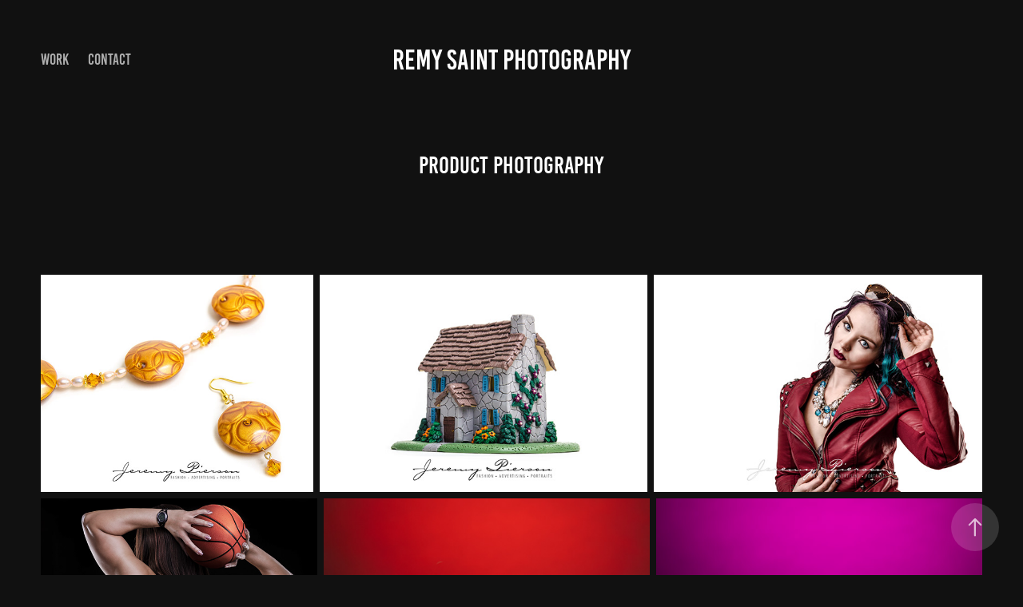

--- FILE ---
content_type: text/html; charset=utf-8
request_url: https://remysaint.com/product-photography
body_size: 11726
content:
<!DOCTYPE HTML>
<html lang="en-US">
<head>
  <meta charset="UTF-8" />
  <meta name="viewport" content="width=device-width, initial-scale=1" />
      <meta name="keywords"  content="Adobe Portfolio" />
      <meta name="twitter:card"  content="summary_large_image" />
      <meta name="twitter:site"  content="@AdobePortfolio" />
      <meta  property="og:title" content="Remy Saint Photography - Product Photography" />
      <meta  property="og:image" content="https://pro2-bar-s3-cdn-cf1.myportfolio.com/344b4cb3-2ff5-4bb8-9247-252d459f2be5/965f79de-a035-40ff-a376-02c228fd0cca_car_16x9.jpg?h=05d2e6ca4a1ebf43c18230a7d0048c1c" />
      <link rel="icon" href="[data-uri]"  />
      <link rel="stylesheet" href="/dist/css/main.css" type="text/css" />
      <link rel="stylesheet" href="https://pro2-bar-s3-cdn-cf6.myportfolio.com/344b4cb3-2ff5-4bb8-9247-252d459f2be5/717829a48b5fad64747b7bf2f577ae731607228282.css?h=5cb6c520350b4d87524699835d8e8083" type="text/css" />
    <link rel="canonical" href="https://remysaint.com/product-photography" />
      <title>Remy Saint Photography - Product Photography</title>
    <script type="text/javascript" src="//use.typekit.net/ik/[base64].js?cb=35f77bfb8b50944859ea3d3804e7194e7a3173fb" async onload="
    try {
      window.Typekit.load();
    } catch (e) {
      console.warn('Typekit not loaded.');
    }
    "></script>
</head>
  <body class="transition-enabled">  <div class='page-background-video page-background-video-with-panel'>
  </div>
  <div class="js-responsive-nav">
    <div class="responsive-nav has-social">
      <div class="close-responsive-click-area js-close-responsive-nav">
        <div class="close-responsive-button"></div>
      </div>
          <nav class="nav-container" data-hover-hint="nav" data-hover-hint-placement="bottom-start">
                <div class="gallery-title"><a href="/work" >Work</a></div>
      <div class="page-title">
        <a href="/contact" >Contact</a>
      </div>
          </nav>
        <div class="social pf-nav-social" data-context="theme.nav" data-hover-hint="navSocialIcons" data-hover-hint-placement="bottom-start">
          <ul>
          </ul>
        </div>
    </div>
  </div>
    <header class="site-header js-site-header " data-context="theme.nav" data-hover-hint="nav" data-hover-hint-placement="top-start">
        <nav class="nav-container" data-hover-hint="nav" data-hover-hint-placement="bottom-start">
                <div class="gallery-title"><a href="/work" >Work</a></div>
      <div class="page-title">
        <a href="/contact" >Contact</a>
      </div>
        </nav>
        <div class="logo-wrap" data-context="theme.logo.header" data-hover-hint="logo" data-hover-hint-placement="bottom-start">
          <div class="logo e2e-site-logo-text logo-text  ">
              <a href="/work" class="preserve-whitespace">Remy Saint Photography</a>

          </div>
        </div>
        <div class="social pf-nav-social" data-context="theme.nav" data-hover-hint="navSocialIcons" data-hover-hint-placement="bottom-start">
          <ul>
          </ul>
        </div>
        <div class="hamburger-click-area js-hamburger">
          <div class="hamburger">
            <i></i>
            <i></i>
            <i></i>
          </div>
        </div>
    </header>
    <div class="header-placeholder"></div>
  <div class="site-wrap cfix js-site-wrap">
    <div class="site-container">
      <div class="site-content e2e-site-content">
        <main>
  <div class="page-container" data-context="page.page.container" data-hover-hint="pageContainer">
    <section class="page standard-modules">
        <header class="page-header content" data-context="pages" data-identity="id:p5fcc0104ee2a0329f64768c230b52e201c1e7cc07f07abd28055a" data-hover-hint="pageHeader" data-hover-hint-id="p5fcc0104ee2a0329f64768c230b52e201c1e7cc07f07abd28055a">
            <h1 class="title preserve-whitespace e2e-site-logo-text">Product Photography</h1>
            <p class="description"></p>
        </header>
      <div class="page-content js-page-content" data-context="pages" data-identity="id:p5fcc0104ee2a0329f64768c230b52e201c1e7cc07f07abd28055a">
        <div id="project-canvas" class="js-project-modules modules content">
          <div id="project-modules">
              
              
              
              
              
              
              
              <div class="project-module module media_collection project-module-media_collection" data-id="m5fcc0103e5f295bc4db5b289d7e2142f94317f651f3fa5ca84a70" >
  <div class="grid--main js-grid-main" style="">
    <div class="grid__item-container js-grid-item-container" data-flex-grow="325.58139534884" style="width:325.58139534884px; flex-grow:325.58139534884; " data-width="1920" data-height="1533">
      <script type="text/html" class="js-lightbox-slide-content">
        <div class="grid__image-wrapper">
          <img src="https://pro2-bar-s3-cdn-cf3.myportfolio.com/344b4cb3-2ff5-4bb8-9247-252d459f2be5/41766458-45ce-41a1-abf1-4042af9c0dc4_rw_1920.jpg?h=4f3e3b76de5de6f4862aaa6a30c1ce8f" srcset="https://pro2-bar-s3-cdn-cf3.myportfolio.com/344b4cb3-2ff5-4bb8-9247-252d459f2be5/41766458-45ce-41a1-abf1-4042af9c0dc4_rw_600.jpg?h=d30932e7f6417b8d563d4e660a9d6b78 600w,https://pro2-bar-s3-cdn-cf3.myportfolio.com/344b4cb3-2ff5-4bb8-9247-252d459f2be5/41766458-45ce-41a1-abf1-4042af9c0dc4_rw_1200.jpg?h=a2a69fbee345cde82c6b36a0a62071b8 1200w,https://pro2-bar-s3-cdn-cf3.myportfolio.com/344b4cb3-2ff5-4bb8-9247-252d459f2be5/41766458-45ce-41a1-abf1-4042af9c0dc4_rw_1920.jpg?h=4f3e3b76de5de6f4862aaa6a30c1ce8f 1920w,"  sizes="(max-width: 1920px) 100vw, 1920px">
        <div>
      </script>
      <img
        class="grid__item-image js-grid__item-image grid__item-image-lazy js-lazy"
        src="[data-uri]"
        
        data-src="https://pro2-bar-s3-cdn-cf3.myportfolio.com/344b4cb3-2ff5-4bb8-9247-252d459f2be5/41766458-45ce-41a1-abf1-4042af9c0dc4_rw_1920.jpg?h=4f3e3b76de5de6f4862aaa6a30c1ce8f"
        data-srcset="https://pro2-bar-s3-cdn-cf3.myportfolio.com/344b4cb3-2ff5-4bb8-9247-252d459f2be5/41766458-45ce-41a1-abf1-4042af9c0dc4_rw_600.jpg?h=d30932e7f6417b8d563d4e660a9d6b78 600w,https://pro2-bar-s3-cdn-cf3.myportfolio.com/344b4cb3-2ff5-4bb8-9247-252d459f2be5/41766458-45ce-41a1-abf1-4042af9c0dc4_rw_1200.jpg?h=a2a69fbee345cde82c6b36a0a62071b8 1200w,https://pro2-bar-s3-cdn-cf3.myportfolio.com/344b4cb3-2ff5-4bb8-9247-252d459f2be5/41766458-45ce-41a1-abf1-4042af9c0dc4_rw_1920.jpg?h=4f3e3b76de5de6f4862aaa6a30c1ce8f 1920w,"
      >
      <span class="grid__item-filler" style="padding-bottom:79.857142857143%;"></span>
    </div>
    <div class="grid__item-container js-grid-item-container" data-flex-grow="392.52336448598" style="width:392.52336448598px; flex-grow:392.52336448598; " data-width="1920" data-height="1271">
      <script type="text/html" class="js-lightbox-slide-content">
        <div class="grid__image-wrapper">
          <img src="https://pro2-bar-s3-cdn-cf6.myportfolio.com/344b4cb3-2ff5-4bb8-9247-252d459f2be5/a7380193-51da-484f-b419-376b755b1166_rw_1920.jpg?h=e2604af855a973ee2dfb53bf2a67fd23" srcset="https://pro2-bar-s3-cdn-cf6.myportfolio.com/344b4cb3-2ff5-4bb8-9247-252d459f2be5/a7380193-51da-484f-b419-376b755b1166_rw_600.jpg?h=094b759fac86ad8d244cb709f09e18ac 600w,https://pro2-bar-s3-cdn-cf6.myportfolio.com/344b4cb3-2ff5-4bb8-9247-252d459f2be5/a7380193-51da-484f-b419-376b755b1166_rw_1200.jpg?h=f36017b49305ccccba7a7128c87d366c 1200w,https://pro2-bar-s3-cdn-cf6.myportfolio.com/344b4cb3-2ff5-4bb8-9247-252d459f2be5/a7380193-51da-484f-b419-376b755b1166_rw_1920.jpg?h=e2604af855a973ee2dfb53bf2a67fd23 1920w,"  sizes="(max-width: 1920px) 100vw, 1920px">
        <div>
      </script>
      <img
        class="grid__item-image js-grid__item-image grid__item-image-lazy js-lazy"
        src="[data-uri]"
        
        data-src="https://pro2-bar-s3-cdn-cf6.myportfolio.com/344b4cb3-2ff5-4bb8-9247-252d459f2be5/a7380193-51da-484f-b419-376b755b1166_rw_1920.jpg?h=e2604af855a973ee2dfb53bf2a67fd23"
        data-srcset="https://pro2-bar-s3-cdn-cf6.myportfolio.com/344b4cb3-2ff5-4bb8-9247-252d459f2be5/a7380193-51da-484f-b419-376b755b1166_rw_600.jpg?h=094b759fac86ad8d244cb709f09e18ac 600w,https://pro2-bar-s3-cdn-cf6.myportfolio.com/344b4cb3-2ff5-4bb8-9247-252d459f2be5/a7380193-51da-484f-b419-376b755b1166_rw_1200.jpg?h=f36017b49305ccccba7a7128c87d366c 1200w,https://pro2-bar-s3-cdn-cf6.myportfolio.com/344b4cb3-2ff5-4bb8-9247-252d459f2be5/a7380193-51da-484f-b419-376b755b1166_rw_1920.jpg?h=e2604af855a973ee2dfb53bf2a67fd23 1920w,"
      >
      <span class="grid__item-filler" style="padding-bottom:66.238095238095%;"></span>
    </div>
    <div class="grid__item-container js-grid-item-container" data-flex-grow="392.52336448598" style="width:392.52336448598px; flex-grow:392.52336448598; " data-width="1920" data-height="1271">
      <script type="text/html" class="js-lightbox-slide-content">
        <div class="grid__image-wrapper">
          <img src="https://pro2-bar-s3-cdn-cf.myportfolio.com/344b4cb3-2ff5-4bb8-9247-252d459f2be5/8a65ae4d-62ec-4cde-828f-0f2d796d1081_rw_1920.jpg?h=e4c752c68c75f865c35a3ee3c8c2c25d" srcset="https://pro2-bar-s3-cdn-cf.myportfolio.com/344b4cb3-2ff5-4bb8-9247-252d459f2be5/8a65ae4d-62ec-4cde-828f-0f2d796d1081_rw_600.jpg?h=3e689cf395cc59919939baad3288938d 600w,https://pro2-bar-s3-cdn-cf.myportfolio.com/344b4cb3-2ff5-4bb8-9247-252d459f2be5/8a65ae4d-62ec-4cde-828f-0f2d796d1081_rw_1200.jpg?h=b9b89927150677b6aecf600854cecea0 1200w,https://pro2-bar-s3-cdn-cf.myportfolio.com/344b4cb3-2ff5-4bb8-9247-252d459f2be5/8a65ae4d-62ec-4cde-828f-0f2d796d1081_rw_1920.jpg?h=e4c752c68c75f865c35a3ee3c8c2c25d 1920w,"  sizes="(max-width: 1920px) 100vw, 1920px">
        <div>
      </script>
      <img
        class="grid__item-image js-grid__item-image grid__item-image-lazy js-lazy"
        src="[data-uri]"
        
        data-src="https://pro2-bar-s3-cdn-cf.myportfolio.com/344b4cb3-2ff5-4bb8-9247-252d459f2be5/8a65ae4d-62ec-4cde-828f-0f2d796d1081_rw_1920.jpg?h=e4c752c68c75f865c35a3ee3c8c2c25d"
        data-srcset="https://pro2-bar-s3-cdn-cf.myportfolio.com/344b4cb3-2ff5-4bb8-9247-252d459f2be5/8a65ae4d-62ec-4cde-828f-0f2d796d1081_rw_600.jpg?h=3e689cf395cc59919939baad3288938d 600w,https://pro2-bar-s3-cdn-cf.myportfolio.com/344b4cb3-2ff5-4bb8-9247-252d459f2be5/8a65ae4d-62ec-4cde-828f-0f2d796d1081_rw_1200.jpg?h=b9b89927150677b6aecf600854cecea0 1200w,https://pro2-bar-s3-cdn-cf.myportfolio.com/344b4cb3-2ff5-4bb8-9247-252d459f2be5/8a65ae4d-62ec-4cde-828f-0f2d796d1081_rw_1920.jpg?h=e4c752c68c75f865c35a3ee3c8c2c25d 1920w,"
      >
      <span class="grid__item-filler" style="padding-bottom:66.238095238095%;"></span>
    </div>
    <div class="grid__item-container js-grid-item-container" data-flex-grow="392.52336448598" style="width:392.52336448598px; flex-grow:392.52336448598; " data-width="1920" data-height="1271">
      <script type="text/html" class="js-lightbox-slide-content">
        <div class="grid__image-wrapper">
          <img src="https://pro2-bar-s3-cdn-cf4.myportfolio.com/344b4cb3-2ff5-4bb8-9247-252d459f2be5/5d03299a-e1ac-4074-b4c2-540170d4e0bf_rw_1920.jpg?h=c27271624c0e1444dc4ce617bfe7f527" srcset="https://pro2-bar-s3-cdn-cf4.myportfolio.com/344b4cb3-2ff5-4bb8-9247-252d459f2be5/5d03299a-e1ac-4074-b4c2-540170d4e0bf_rw_600.jpg?h=674dab3e50e3fed9aedd2bab19d9c1ca 600w,https://pro2-bar-s3-cdn-cf4.myportfolio.com/344b4cb3-2ff5-4bb8-9247-252d459f2be5/5d03299a-e1ac-4074-b4c2-540170d4e0bf_rw_1200.jpg?h=11ac60c3a52eee3dd862471de82163de 1200w,https://pro2-bar-s3-cdn-cf4.myportfolio.com/344b4cb3-2ff5-4bb8-9247-252d459f2be5/5d03299a-e1ac-4074-b4c2-540170d4e0bf_rw_1920.jpg?h=c27271624c0e1444dc4ce617bfe7f527 1920w,"  sizes="(max-width: 1920px) 100vw, 1920px">
        <div>
      </script>
      <img
        class="grid__item-image js-grid__item-image grid__item-image-lazy js-lazy"
        src="[data-uri]"
        
        data-src="https://pro2-bar-s3-cdn-cf4.myportfolio.com/344b4cb3-2ff5-4bb8-9247-252d459f2be5/5d03299a-e1ac-4074-b4c2-540170d4e0bf_rw_1920.jpg?h=c27271624c0e1444dc4ce617bfe7f527"
        data-srcset="https://pro2-bar-s3-cdn-cf4.myportfolio.com/344b4cb3-2ff5-4bb8-9247-252d459f2be5/5d03299a-e1ac-4074-b4c2-540170d4e0bf_rw_600.jpg?h=674dab3e50e3fed9aedd2bab19d9c1ca 600w,https://pro2-bar-s3-cdn-cf4.myportfolio.com/344b4cb3-2ff5-4bb8-9247-252d459f2be5/5d03299a-e1ac-4074-b4c2-540170d4e0bf_rw_1200.jpg?h=11ac60c3a52eee3dd862471de82163de 1200w,https://pro2-bar-s3-cdn-cf4.myportfolio.com/344b4cb3-2ff5-4bb8-9247-252d459f2be5/5d03299a-e1ac-4074-b4c2-540170d4e0bf_rw_1920.jpg?h=c27271624c0e1444dc4ce617bfe7f527 1920w,"
      >
      <span class="grid__item-filler" style="padding-bottom:66.238095238095%;"></span>
    </div>
    <div class="grid__item-container js-grid-item-container" data-flex-grow="462.22222222222" style="width:462.22222222222px; flex-grow:462.22222222222; " data-width="3840" data-height="2160">
      <script type="text/html" class="js-lightbox-slide-content">
        <div class="grid__image-wrapper">
          <img src="https://pro2-bar-s3-cdn-cf.myportfolio.com/344b4cb3-2ff5-4bb8-9247-252d459f2be5/bd8d0915-96e5-4256-83e2-c73f07a2bd1d_rw_3840.jpg?h=ad76cd8924092b0bbb735ecf7103508d" srcset="https://pro2-bar-s3-cdn-cf.myportfolio.com/344b4cb3-2ff5-4bb8-9247-252d459f2be5/bd8d0915-96e5-4256-83e2-c73f07a2bd1d_rw_600.jpg?h=5e39b34cf77bf6cff0df20b7367757e8 600w,https://pro2-bar-s3-cdn-cf.myportfolio.com/344b4cb3-2ff5-4bb8-9247-252d459f2be5/bd8d0915-96e5-4256-83e2-c73f07a2bd1d_rw_1200.jpg?h=3848324223f3db21c6f7e876d6457d73 1200w,https://pro2-bar-s3-cdn-cf.myportfolio.com/344b4cb3-2ff5-4bb8-9247-252d459f2be5/bd8d0915-96e5-4256-83e2-c73f07a2bd1d_rw_1920.jpg?h=e4b18a6e7e2878c410244670f5222543 1920w,https://pro2-bar-s3-cdn-cf.myportfolio.com/344b4cb3-2ff5-4bb8-9247-252d459f2be5/bd8d0915-96e5-4256-83e2-c73f07a2bd1d_rw_3840.jpg?h=ad76cd8924092b0bbb735ecf7103508d 3840w,"  sizes="(max-width: 3840px) 100vw, 3840px">
        <div>
      </script>
      <img
        class="grid__item-image js-grid__item-image grid__item-image-lazy js-lazy"
        src="[data-uri]"
        
        data-src="https://pro2-bar-s3-cdn-cf.myportfolio.com/344b4cb3-2ff5-4bb8-9247-252d459f2be5/bd8d0915-96e5-4256-83e2-c73f07a2bd1d_rw_3840.jpg?h=ad76cd8924092b0bbb735ecf7103508d"
        data-srcset="https://pro2-bar-s3-cdn-cf.myportfolio.com/344b4cb3-2ff5-4bb8-9247-252d459f2be5/bd8d0915-96e5-4256-83e2-c73f07a2bd1d_rw_600.jpg?h=5e39b34cf77bf6cff0df20b7367757e8 600w,https://pro2-bar-s3-cdn-cf.myportfolio.com/344b4cb3-2ff5-4bb8-9247-252d459f2be5/bd8d0915-96e5-4256-83e2-c73f07a2bd1d_rw_1200.jpg?h=3848324223f3db21c6f7e876d6457d73 1200w,https://pro2-bar-s3-cdn-cf.myportfolio.com/344b4cb3-2ff5-4bb8-9247-252d459f2be5/bd8d0915-96e5-4256-83e2-c73f07a2bd1d_rw_1920.jpg?h=e4b18a6e7e2878c410244670f5222543 1920w,https://pro2-bar-s3-cdn-cf.myportfolio.com/344b4cb3-2ff5-4bb8-9247-252d459f2be5/bd8d0915-96e5-4256-83e2-c73f07a2bd1d_rw_3840.jpg?h=ad76cd8924092b0bbb735ecf7103508d 3840w,"
      >
      <span class="grid__item-filler" style="padding-bottom:56.25%;"></span>
    </div>
    <div class="grid__item-container js-grid-item-container" data-flex-grow="462.22222222222" style="width:462.22222222222px; flex-grow:462.22222222222; " data-width="3840" data-height="2160">
      <script type="text/html" class="js-lightbox-slide-content">
        <div class="grid__image-wrapper">
          <img src="https://pro2-bar-s3-cdn-cf6.myportfolio.com/344b4cb3-2ff5-4bb8-9247-252d459f2be5/a3a1cf02-7a44-4068-8531-6bbd41dd98f6_rw_3840.jpg?h=6d8c1a0696f6b67f5414629dfdbfeb63" srcset="https://pro2-bar-s3-cdn-cf6.myportfolio.com/344b4cb3-2ff5-4bb8-9247-252d459f2be5/a3a1cf02-7a44-4068-8531-6bbd41dd98f6_rw_600.jpg?h=40f0aed0b0a1291a529b53cbe8cab813 600w,https://pro2-bar-s3-cdn-cf6.myportfolio.com/344b4cb3-2ff5-4bb8-9247-252d459f2be5/a3a1cf02-7a44-4068-8531-6bbd41dd98f6_rw_1200.jpg?h=accbcc52dc965491c04481e3c2404085 1200w,https://pro2-bar-s3-cdn-cf6.myportfolio.com/344b4cb3-2ff5-4bb8-9247-252d459f2be5/a3a1cf02-7a44-4068-8531-6bbd41dd98f6_rw_1920.jpg?h=2686e1e8458fd64e9c1cbdb7809b3a88 1920w,https://pro2-bar-s3-cdn-cf6.myportfolio.com/344b4cb3-2ff5-4bb8-9247-252d459f2be5/a3a1cf02-7a44-4068-8531-6bbd41dd98f6_rw_3840.jpg?h=6d8c1a0696f6b67f5414629dfdbfeb63 3840w,"  sizes="(max-width: 3840px) 100vw, 3840px">
        <div>
      </script>
      <img
        class="grid__item-image js-grid__item-image grid__item-image-lazy js-lazy"
        src="[data-uri]"
        
        data-src="https://pro2-bar-s3-cdn-cf6.myportfolio.com/344b4cb3-2ff5-4bb8-9247-252d459f2be5/a3a1cf02-7a44-4068-8531-6bbd41dd98f6_rw_3840.jpg?h=6d8c1a0696f6b67f5414629dfdbfeb63"
        data-srcset="https://pro2-bar-s3-cdn-cf6.myportfolio.com/344b4cb3-2ff5-4bb8-9247-252d459f2be5/a3a1cf02-7a44-4068-8531-6bbd41dd98f6_rw_600.jpg?h=40f0aed0b0a1291a529b53cbe8cab813 600w,https://pro2-bar-s3-cdn-cf6.myportfolio.com/344b4cb3-2ff5-4bb8-9247-252d459f2be5/a3a1cf02-7a44-4068-8531-6bbd41dd98f6_rw_1200.jpg?h=accbcc52dc965491c04481e3c2404085 1200w,https://pro2-bar-s3-cdn-cf6.myportfolio.com/344b4cb3-2ff5-4bb8-9247-252d459f2be5/a3a1cf02-7a44-4068-8531-6bbd41dd98f6_rw_1920.jpg?h=2686e1e8458fd64e9c1cbdb7809b3a88 1920w,https://pro2-bar-s3-cdn-cf6.myportfolio.com/344b4cb3-2ff5-4bb8-9247-252d459f2be5/a3a1cf02-7a44-4068-8531-6bbd41dd98f6_rw_3840.jpg?h=6d8c1a0696f6b67f5414629dfdbfeb63 3840w,"
      >
      <span class="grid__item-filler" style="padding-bottom:56.25%;"></span>
    </div>
    <div class="grid__item-container js-grid-item-container" data-flex-grow="462.22222222222" style="width:462.22222222222px; flex-grow:462.22222222222; " data-width="3840" data-height="2160">
      <script type="text/html" class="js-lightbox-slide-content">
        <div class="grid__image-wrapper">
          <img src="https://pro2-bar-s3-cdn-cf1.myportfolio.com/344b4cb3-2ff5-4bb8-9247-252d459f2be5/951003d5-08f5-4cc3-acb8-0fbe3efaf7f9_rw_3840.jpg?h=d63d52523a5a91c1fa4812c276e8a783" srcset="https://pro2-bar-s3-cdn-cf1.myportfolio.com/344b4cb3-2ff5-4bb8-9247-252d459f2be5/951003d5-08f5-4cc3-acb8-0fbe3efaf7f9_rw_600.jpg?h=7d96dd8cb5761ab168ee74794757aa15 600w,https://pro2-bar-s3-cdn-cf1.myportfolio.com/344b4cb3-2ff5-4bb8-9247-252d459f2be5/951003d5-08f5-4cc3-acb8-0fbe3efaf7f9_rw_1200.jpg?h=00ae9b46451d1173bea810919702cf0e 1200w,https://pro2-bar-s3-cdn-cf1.myportfolio.com/344b4cb3-2ff5-4bb8-9247-252d459f2be5/951003d5-08f5-4cc3-acb8-0fbe3efaf7f9_rw_1920.jpg?h=b45b1917ba15fad76bc9a01eebd4a27a 1920w,https://pro2-bar-s3-cdn-cf1.myportfolio.com/344b4cb3-2ff5-4bb8-9247-252d459f2be5/951003d5-08f5-4cc3-acb8-0fbe3efaf7f9_rw_3840.jpg?h=d63d52523a5a91c1fa4812c276e8a783 3840w,"  sizes="(max-width: 3840px) 100vw, 3840px">
        <div>
      </script>
      <img
        class="grid__item-image js-grid__item-image grid__item-image-lazy js-lazy"
        src="[data-uri]"
        
        data-src="https://pro2-bar-s3-cdn-cf1.myportfolio.com/344b4cb3-2ff5-4bb8-9247-252d459f2be5/951003d5-08f5-4cc3-acb8-0fbe3efaf7f9_rw_3840.jpg?h=d63d52523a5a91c1fa4812c276e8a783"
        data-srcset="https://pro2-bar-s3-cdn-cf1.myportfolio.com/344b4cb3-2ff5-4bb8-9247-252d459f2be5/951003d5-08f5-4cc3-acb8-0fbe3efaf7f9_rw_600.jpg?h=7d96dd8cb5761ab168ee74794757aa15 600w,https://pro2-bar-s3-cdn-cf1.myportfolio.com/344b4cb3-2ff5-4bb8-9247-252d459f2be5/951003d5-08f5-4cc3-acb8-0fbe3efaf7f9_rw_1200.jpg?h=00ae9b46451d1173bea810919702cf0e 1200w,https://pro2-bar-s3-cdn-cf1.myportfolio.com/344b4cb3-2ff5-4bb8-9247-252d459f2be5/951003d5-08f5-4cc3-acb8-0fbe3efaf7f9_rw_1920.jpg?h=b45b1917ba15fad76bc9a01eebd4a27a 1920w,https://pro2-bar-s3-cdn-cf1.myportfolio.com/344b4cb3-2ff5-4bb8-9247-252d459f2be5/951003d5-08f5-4cc3-acb8-0fbe3efaf7f9_rw_3840.jpg?h=d63d52523a5a91c1fa4812c276e8a783 3840w,"
      >
      <span class="grid__item-filler" style="padding-bottom:56.25%;"></span>
    </div>
    <div class="grid__item-container js-grid-item-container" data-flex-grow="462.22222222222" style="width:462.22222222222px; flex-grow:462.22222222222; " data-width="3840" data-height="2160">
      <script type="text/html" class="js-lightbox-slide-content">
        <div class="grid__image-wrapper">
          <img src="https://pro2-bar-s3-cdn-cf6.myportfolio.com/344b4cb3-2ff5-4bb8-9247-252d459f2be5/07cdade4-8d16-428d-a789-561a030e0555_rw_3840.jpg?h=618507d440d624a1d0a0537d474ce573" srcset="https://pro2-bar-s3-cdn-cf6.myportfolio.com/344b4cb3-2ff5-4bb8-9247-252d459f2be5/07cdade4-8d16-428d-a789-561a030e0555_rw_600.jpg?h=d22e36197f9fad963d5bf5cd2d0e1d0d 600w,https://pro2-bar-s3-cdn-cf6.myportfolio.com/344b4cb3-2ff5-4bb8-9247-252d459f2be5/07cdade4-8d16-428d-a789-561a030e0555_rw_1200.jpg?h=f4cdba4f71e96b9cc843b491b956bd9d 1200w,https://pro2-bar-s3-cdn-cf6.myportfolio.com/344b4cb3-2ff5-4bb8-9247-252d459f2be5/07cdade4-8d16-428d-a789-561a030e0555_rw_1920.jpg?h=c77472d40785aa5369d3945b4388dc8e 1920w,https://pro2-bar-s3-cdn-cf6.myportfolio.com/344b4cb3-2ff5-4bb8-9247-252d459f2be5/07cdade4-8d16-428d-a789-561a030e0555_rw_3840.jpg?h=618507d440d624a1d0a0537d474ce573 3840w,"  sizes="(max-width: 3840px) 100vw, 3840px">
        <div>
      </script>
      <img
        class="grid__item-image js-grid__item-image grid__item-image-lazy js-lazy"
        src="[data-uri]"
        
        data-src="https://pro2-bar-s3-cdn-cf6.myportfolio.com/344b4cb3-2ff5-4bb8-9247-252d459f2be5/07cdade4-8d16-428d-a789-561a030e0555_rw_3840.jpg?h=618507d440d624a1d0a0537d474ce573"
        data-srcset="https://pro2-bar-s3-cdn-cf6.myportfolio.com/344b4cb3-2ff5-4bb8-9247-252d459f2be5/07cdade4-8d16-428d-a789-561a030e0555_rw_600.jpg?h=d22e36197f9fad963d5bf5cd2d0e1d0d 600w,https://pro2-bar-s3-cdn-cf6.myportfolio.com/344b4cb3-2ff5-4bb8-9247-252d459f2be5/07cdade4-8d16-428d-a789-561a030e0555_rw_1200.jpg?h=f4cdba4f71e96b9cc843b491b956bd9d 1200w,https://pro2-bar-s3-cdn-cf6.myportfolio.com/344b4cb3-2ff5-4bb8-9247-252d459f2be5/07cdade4-8d16-428d-a789-561a030e0555_rw_1920.jpg?h=c77472d40785aa5369d3945b4388dc8e 1920w,https://pro2-bar-s3-cdn-cf6.myportfolio.com/344b4cb3-2ff5-4bb8-9247-252d459f2be5/07cdade4-8d16-428d-a789-561a030e0555_rw_3840.jpg?h=618507d440d624a1d0a0537d474ce573 3840w,"
      >
      <span class="grid__item-filler" style="padding-bottom:56.25%;"></span>
    </div>
    <div class="grid__item-container js-grid-item-container" data-flex-grow="462.22222222222" style="width:462.22222222222px; flex-grow:462.22222222222; " data-width="3840" data-height="2160">
      <script type="text/html" class="js-lightbox-slide-content">
        <div class="grid__image-wrapper">
          <img src="https://pro2-bar-s3-cdn-cf.myportfolio.com/344b4cb3-2ff5-4bb8-9247-252d459f2be5/b5cac530-3b51-473a-af3f-4ce90e3b79fa_rw_3840.jpg?h=4c7fd7509208b4df170c63bd68f9df20" srcset="https://pro2-bar-s3-cdn-cf.myportfolio.com/344b4cb3-2ff5-4bb8-9247-252d459f2be5/b5cac530-3b51-473a-af3f-4ce90e3b79fa_rw_600.jpg?h=ca71de09db3c1e757f6fd072e3820047 600w,https://pro2-bar-s3-cdn-cf.myportfolio.com/344b4cb3-2ff5-4bb8-9247-252d459f2be5/b5cac530-3b51-473a-af3f-4ce90e3b79fa_rw_1200.jpg?h=0a475edc6a88397828149c5a2493dd77 1200w,https://pro2-bar-s3-cdn-cf.myportfolio.com/344b4cb3-2ff5-4bb8-9247-252d459f2be5/b5cac530-3b51-473a-af3f-4ce90e3b79fa_rw_1920.jpg?h=20e49663a6ccf4edd060965612989602 1920w,https://pro2-bar-s3-cdn-cf.myportfolio.com/344b4cb3-2ff5-4bb8-9247-252d459f2be5/b5cac530-3b51-473a-af3f-4ce90e3b79fa_rw_3840.jpg?h=4c7fd7509208b4df170c63bd68f9df20 3840w,"  sizes="(max-width: 3840px) 100vw, 3840px">
        <div>
      </script>
      <img
        class="grid__item-image js-grid__item-image grid__item-image-lazy js-lazy"
        src="[data-uri]"
        
        data-src="https://pro2-bar-s3-cdn-cf.myportfolio.com/344b4cb3-2ff5-4bb8-9247-252d459f2be5/b5cac530-3b51-473a-af3f-4ce90e3b79fa_rw_3840.jpg?h=4c7fd7509208b4df170c63bd68f9df20"
        data-srcset="https://pro2-bar-s3-cdn-cf.myportfolio.com/344b4cb3-2ff5-4bb8-9247-252d459f2be5/b5cac530-3b51-473a-af3f-4ce90e3b79fa_rw_600.jpg?h=ca71de09db3c1e757f6fd072e3820047 600w,https://pro2-bar-s3-cdn-cf.myportfolio.com/344b4cb3-2ff5-4bb8-9247-252d459f2be5/b5cac530-3b51-473a-af3f-4ce90e3b79fa_rw_1200.jpg?h=0a475edc6a88397828149c5a2493dd77 1200w,https://pro2-bar-s3-cdn-cf.myportfolio.com/344b4cb3-2ff5-4bb8-9247-252d459f2be5/b5cac530-3b51-473a-af3f-4ce90e3b79fa_rw_1920.jpg?h=20e49663a6ccf4edd060965612989602 1920w,https://pro2-bar-s3-cdn-cf.myportfolio.com/344b4cb3-2ff5-4bb8-9247-252d459f2be5/b5cac530-3b51-473a-af3f-4ce90e3b79fa_rw_3840.jpg?h=4c7fd7509208b4df170c63bd68f9df20 3840w,"
      >
      <span class="grid__item-filler" style="padding-bottom:56.25%;"></span>
    </div>
    <div class="grid__item-container js-grid-item-container" data-flex-grow="392.52336448598" style="width:392.52336448598px; flex-grow:392.52336448598; " data-width="1920" data-height="1271">
      <script type="text/html" class="js-lightbox-slide-content">
        <div class="grid__image-wrapper">
          <img src="https://pro2-bar-s3-cdn-cf3.myportfolio.com/344b4cb3-2ff5-4bb8-9247-252d459f2be5/4c833a7d-a2f2-4a91-a87b-3bbff9b4dd9b_rw_1920.jpg?h=d2d5850b1cfc7f964c8d43180a335ba4" srcset="https://pro2-bar-s3-cdn-cf3.myportfolio.com/344b4cb3-2ff5-4bb8-9247-252d459f2be5/4c833a7d-a2f2-4a91-a87b-3bbff9b4dd9b_rw_600.jpg?h=3bb0936af9e2caee329285fcffc65175 600w,https://pro2-bar-s3-cdn-cf3.myportfolio.com/344b4cb3-2ff5-4bb8-9247-252d459f2be5/4c833a7d-a2f2-4a91-a87b-3bbff9b4dd9b_rw_1200.jpg?h=2efd12e17ce42e71ae17e631fc6dc470 1200w,https://pro2-bar-s3-cdn-cf3.myportfolio.com/344b4cb3-2ff5-4bb8-9247-252d459f2be5/4c833a7d-a2f2-4a91-a87b-3bbff9b4dd9b_rw_1920.jpg?h=d2d5850b1cfc7f964c8d43180a335ba4 1920w,"  sizes="(max-width: 1920px) 100vw, 1920px">
        <div>
      </script>
      <img
        class="grid__item-image js-grid__item-image grid__item-image-lazy js-lazy"
        src="[data-uri]"
        
        data-src="https://pro2-bar-s3-cdn-cf3.myportfolio.com/344b4cb3-2ff5-4bb8-9247-252d459f2be5/4c833a7d-a2f2-4a91-a87b-3bbff9b4dd9b_rw_1920.jpg?h=d2d5850b1cfc7f964c8d43180a335ba4"
        data-srcset="https://pro2-bar-s3-cdn-cf3.myportfolio.com/344b4cb3-2ff5-4bb8-9247-252d459f2be5/4c833a7d-a2f2-4a91-a87b-3bbff9b4dd9b_rw_600.jpg?h=3bb0936af9e2caee329285fcffc65175 600w,https://pro2-bar-s3-cdn-cf3.myportfolio.com/344b4cb3-2ff5-4bb8-9247-252d459f2be5/4c833a7d-a2f2-4a91-a87b-3bbff9b4dd9b_rw_1200.jpg?h=2efd12e17ce42e71ae17e631fc6dc470 1200w,https://pro2-bar-s3-cdn-cf3.myportfolio.com/344b4cb3-2ff5-4bb8-9247-252d459f2be5/4c833a7d-a2f2-4a91-a87b-3bbff9b4dd9b_rw_1920.jpg?h=d2d5850b1cfc7f964c8d43180a335ba4 1920w,"
      >
      <span class="grid__item-filler" style="padding-bottom:66.238095238095%;"></span>
    </div>
    <div class="grid__item-container js-grid-item-container" data-flex-grow="173.33333333333" style="width:173.33333333333px; flex-grow:173.33333333333; " data-width="1920" data-height="2880">
      <script type="text/html" class="js-lightbox-slide-content">
        <div class="grid__image-wrapper">
          <img src="https://pro2-bar-s3-cdn-cf1.myportfolio.com/344b4cb3-2ff5-4bb8-9247-252d459f2be5/cd2f6f52-6980-43e7-aba3-e2941632cfaa_rw_1920.jpg?h=93333e347f371e9998a2a250a57f7c6a" srcset="https://pro2-bar-s3-cdn-cf1.myportfolio.com/344b4cb3-2ff5-4bb8-9247-252d459f2be5/cd2f6f52-6980-43e7-aba3-e2941632cfaa_rw_600.jpg?h=668887125167802b64356cd3510eb838 600w,https://pro2-bar-s3-cdn-cf1.myportfolio.com/344b4cb3-2ff5-4bb8-9247-252d459f2be5/cd2f6f52-6980-43e7-aba3-e2941632cfaa_rw_1200.jpg?h=5e08e80fe3f567fb8672fc8a56893da8 1200w,https://pro2-bar-s3-cdn-cf1.myportfolio.com/344b4cb3-2ff5-4bb8-9247-252d459f2be5/cd2f6f52-6980-43e7-aba3-e2941632cfaa_rw_1920.jpg?h=93333e347f371e9998a2a250a57f7c6a 1920w,"  sizes="(max-width: 1920px) 100vw, 1920px">
        <div>
      </script>
      <img
        class="grid__item-image js-grid__item-image grid__item-image-lazy js-lazy"
        src="[data-uri]"
        
        data-src="https://pro2-bar-s3-cdn-cf1.myportfolio.com/344b4cb3-2ff5-4bb8-9247-252d459f2be5/cd2f6f52-6980-43e7-aba3-e2941632cfaa_rw_1920.jpg?h=93333e347f371e9998a2a250a57f7c6a"
        data-srcset="https://pro2-bar-s3-cdn-cf1.myportfolio.com/344b4cb3-2ff5-4bb8-9247-252d459f2be5/cd2f6f52-6980-43e7-aba3-e2941632cfaa_rw_600.jpg?h=668887125167802b64356cd3510eb838 600w,https://pro2-bar-s3-cdn-cf1.myportfolio.com/344b4cb3-2ff5-4bb8-9247-252d459f2be5/cd2f6f52-6980-43e7-aba3-e2941632cfaa_rw_1200.jpg?h=5e08e80fe3f567fb8672fc8a56893da8 1200w,https://pro2-bar-s3-cdn-cf1.myportfolio.com/344b4cb3-2ff5-4bb8-9247-252d459f2be5/cd2f6f52-6980-43e7-aba3-e2941632cfaa_rw_1920.jpg?h=93333e347f371e9998a2a250a57f7c6a 1920w,"
      >
      <span class="grid__item-filler" style="padding-bottom:150%;"></span>
    </div>
    <div class="grid__item-container js-grid-item-container" data-flex-grow="239.63333333333" style="width:239.63333333333px; flex-grow:239.63333333333; " data-width="1659" data-height="1800">
      <script type="text/html" class="js-lightbox-slide-content">
        <div class="grid__image-wrapper">
          <img src="https://pro2-bar-s3-cdn-cf4.myportfolio.com/344b4cb3-2ff5-4bb8-9247-252d459f2be5/f1b6f008-8e35-42b7-aeb1-5ca319281828_rw_1920.jpg?h=eb33ea0b943d191c7dbf51d31313f0bb" srcset="https://pro2-bar-s3-cdn-cf4.myportfolio.com/344b4cb3-2ff5-4bb8-9247-252d459f2be5/f1b6f008-8e35-42b7-aeb1-5ca319281828_rw_600.jpg?h=19e861c1a46cc70702d135675064eaf1 600w,https://pro2-bar-s3-cdn-cf4.myportfolio.com/344b4cb3-2ff5-4bb8-9247-252d459f2be5/f1b6f008-8e35-42b7-aeb1-5ca319281828_rw_1200.jpg?h=a596e22997a95f0c907cb4e5b6ca4c69 1200w,https://pro2-bar-s3-cdn-cf4.myportfolio.com/344b4cb3-2ff5-4bb8-9247-252d459f2be5/f1b6f008-8e35-42b7-aeb1-5ca319281828_rw_1920.jpg?h=eb33ea0b943d191c7dbf51d31313f0bb 1659w,"  sizes="(max-width: 1659px) 100vw, 1659px">
        <div>
      </script>
      <img
        class="grid__item-image js-grid__item-image grid__item-image-lazy js-lazy"
        src="[data-uri]"
        
        data-src="https://pro2-bar-s3-cdn-cf4.myportfolio.com/344b4cb3-2ff5-4bb8-9247-252d459f2be5/f1b6f008-8e35-42b7-aeb1-5ca319281828_rw_1920.jpg?h=eb33ea0b943d191c7dbf51d31313f0bb"
        data-srcset="https://pro2-bar-s3-cdn-cf4.myportfolio.com/344b4cb3-2ff5-4bb8-9247-252d459f2be5/f1b6f008-8e35-42b7-aeb1-5ca319281828_rw_600.jpg?h=19e861c1a46cc70702d135675064eaf1 600w,https://pro2-bar-s3-cdn-cf4.myportfolio.com/344b4cb3-2ff5-4bb8-9247-252d459f2be5/f1b6f008-8e35-42b7-aeb1-5ca319281828_rw_1200.jpg?h=a596e22997a95f0c907cb4e5b6ca4c69 1200w,https://pro2-bar-s3-cdn-cf4.myportfolio.com/344b4cb3-2ff5-4bb8-9247-252d459f2be5/f1b6f008-8e35-42b7-aeb1-5ca319281828_rw_1920.jpg?h=eb33ea0b943d191c7dbf51d31313f0bb 1659w,"
      >
      <span class="grid__item-filler" style="padding-bottom:108.49909584087%;"></span>
    </div>
    <div class="grid__item-container js-grid-item-container" data-flex-grow="239.6278158668" style="width:239.6278158668px; flex-grow:239.6278158668; " data-width="1882" data-height="2042">
      <script type="text/html" class="js-lightbox-slide-content">
        <div class="grid__image-wrapper">
          <img src="https://pro2-bar-s3-cdn-cf1.myportfolio.com/344b4cb3-2ff5-4bb8-9247-252d459f2be5/9a231f75-5bc3-4227-98ea-7f17e25d8986_rw_1920.jpg?h=b0c136336075aa10066cde049125fa8e" srcset="https://pro2-bar-s3-cdn-cf1.myportfolio.com/344b4cb3-2ff5-4bb8-9247-252d459f2be5/9a231f75-5bc3-4227-98ea-7f17e25d8986_rw_600.jpg?h=2c85b4a784ecab981648e48dcd77c559 600w,https://pro2-bar-s3-cdn-cf1.myportfolio.com/344b4cb3-2ff5-4bb8-9247-252d459f2be5/9a231f75-5bc3-4227-98ea-7f17e25d8986_rw_1200.jpg?h=b05410edf509d21576887a1997a9d5e6 1200w,https://pro2-bar-s3-cdn-cf1.myportfolio.com/344b4cb3-2ff5-4bb8-9247-252d459f2be5/9a231f75-5bc3-4227-98ea-7f17e25d8986_rw_1920.jpg?h=b0c136336075aa10066cde049125fa8e 1882w,"  sizes="(max-width: 1882px) 100vw, 1882px">
        <div>
      </script>
      <img
        class="grid__item-image js-grid__item-image grid__item-image-lazy js-lazy"
        src="[data-uri]"
        
        data-src="https://pro2-bar-s3-cdn-cf1.myportfolio.com/344b4cb3-2ff5-4bb8-9247-252d459f2be5/9a231f75-5bc3-4227-98ea-7f17e25d8986_rw_1920.jpg?h=b0c136336075aa10066cde049125fa8e"
        data-srcset="https://pro2-bar-s3-cdn-cf1.myportfolio.com/344b4cb3-2ff5-4bb8-9247-252d459f2be5/9a231f75-5bc3-4227-98ea-7f17e25d8986_rw_600.jpg?h=2c85b4a784ecab981648e48dcd77c559 600w,https://pro2-bar-s3-cdn-cf1.myportfolio.com/344b4cb3-2ff5-4bb8-9247-252d459f2be5/9a231f75-5bc3-4227-98ea-7f17e25d8986_rw_1200.jpg?h=b05410edf509d21576887a1997a9d5e6 1200w,https://pro2-bar-s3-cdn-cf1.myportfolio.com/344b4cb3-2ff5-4bb8-9247-252d459f2be5/9a231f75-5bc3-4227-98ea-7f17e25d8986_rw_1920.jpg?h=b0c136336075aa10066cde049125fa8e 1882w,"
      >
      <span class="grid__item-filler" style="padding-bottom:108.50159404888%;"></span>
    </div>
    <div class="grid__item-container js-grid-item-container" data-flex-grow="462.19248584663" style="width:462.19248584663px; flex-grow:462.19248584663; " data-width="1920" data-height="1080">
      <script type="text/html" class="js-lightbox-slide-content">
        <div class="grid__image-wrapper">
          <img src="https://pro2-bar-s3-cdn-cf3.myportfolio.com/344b4cb3-2ff5-4bb8-9247-252d459f2be5/ee031395-85af-4f2c-9878-3de4bc38f6ce_rw_1920.jpg?h=df76deac4b2460d58bbd059e73ab0dfe" srcset="https://pro2-bar-s3-cdn-cf3.myportfolio.com/344b4cb3-2ff5-4bb8-9247-252d459f2be5/ee031395-85af-4f2c-9878-3de4bc38f6ce_rw_600.jpg?h=2a1eba354f5423e1c5bf460156a4a567 600w,https://pro2-bar-s3-cdn-cf3.myportfolio.com/344b4cb3-2ff5-4bb8-9247-252d459f2be5/ee031395-85af-4f2c-9878-3de4bc38f6ce_rw_1200.jpg?h=745ed8c1e1642563653cd1fbeeb52632 1200w,https://pro2-bar-s3-cdn-cf3.myportfolio.com/344b4cb3-2ff5-4bb8-9247-252d459f2be5/ee031395-85af-4f2c-9878-3de4bc38f6ce_rw_1920.jpg?h=df76deac4b2460d58bbd059e73ab0dfe 1920w,"  sizes="(max-width: 1920px) 100vw, 1920px">
        <div>
      </script>
      <img
        class="grid__item-image js-grid__item-image grid__item-image-lazy js-lazy"
        src="[data-uri]"
        
        data-src="https://pro2-bar-s3-cdn-cf3.myportfolio.com/344b4cb3-2ff5-4bb8-9247-252d459f2be5/ee031395-85af-4f2c-9878-3de4bc38f6ce_rw_1920.jpg?h=df76deac4b2460d58bbd059e73ab0dfe"
        data-srcset="https://pro2-bar-s3-cdn-cf3.myportfolio.com/344b4cb3-2ff5-4bb8-9247-252d459f2be5/ee031395-85af-4f2c-9878-3de4bc38f6ce_rw_600.jpg?h=2a1eba354f5423e1c5bf460156a4a567 600w,https://pro2-bar-s3-cdn-cf3.myportfolio.com/344b4cb3-2ff5-4bb8-9247-252d459f2be5/ee031395-85af-4f2c-9878-3de4bc38f6ce_rw_1200.jpg?h=745ed8c1e1642563653cd1fbeeb52632 1200w,https://pro2-bar-s3-cdn-cf3.myportfolio.com/344b4cb3-2ff5-4bb8-9247-252d459f2be5/ee031395-85af-4f2c-9878-3de4bc38f6ce_rw_1920.jpg?h=df76deac4b2460d58bbd059e73ab0dfe 1920w,"
      >
      <span class="grid__item-filler" style="padding-bottom:56.253618992472%;"></span>
    </div>
    <div class="grid__item-container js-grid-item-container" data-flex-grow="390.04788213628" style="width:390.04788213628px; flex-grow:390.04788213628; " data-width="3840" data-height="2559">
      <script type="text/html" class="js-lightbox-slide-content">
        <div class="grid__image-wrapper">
          <img src="https://pro2-bar-s3-cdn-cf1.myportfolio.com/344b4cb3-2ff5-4bb8-9247-252d459f2be5/90943f35-b734-4cf0-be9a-17be40dbb66c_rw_3840.jpg?h=35d9a59a272fd5cae7406e72b0901b0a" srcset="https://pro2-bar-s3-cdn-cf1.myportfolio.com/344b4cb3-2ff5-4bb8-9247-252d459f2be5/90943f35-b734-4cf0-be9a-17be40dbb66c_rw_600.jpg?h=a767fe7e63becf2cbafee0b4337cb3e4 600w,https://pro2-bar-s3-cdn-cf1.myportfolio.com/344b4cb3-2ff5-4bb8-9247-252d459f2be5/90943f35-b734-4cf0-be9a-17be40dbb66c_rw_1200.jpg?h=e79e213521450ed2a2f017c37ecdea85 1200w,https://pro2-bar-s3-cdn-cf1.myportfolio.com/344b4cb3-2ff5-4bb8-9247-252d459f2be5/90943f35-b734-4cf0-be9a-17be40dbb66c_rw_1920.jpg?h=b12f25719549c9cc885e2ef517619e7c 1920w,https://pro2-bar-s3-cdn-cf1.myportfolio.com/344b4cb3-2ff5-4bb8-9247-252d459f2be5/90943f35-b734-4cf0-be9a-17be40dbb66c_rw_3840.jpg?h=35d9a59a272fd5cae7406e72b0901b0a 3840w,"  sizes="(max-width: 3840px) 100vw, 3840px">
        <div>
      </script>
      <img
        class="grid__item-image js-grid__item-image grid__item-image-lazy js-lazy"
        src="[data-uri]"
        
        data-src="https://pro2-bar-s3-cdn-cf1.myportfolio.com/344b4cb3-2ff5-4bb8-9247-252d459f2be5/90943f35-b734-4cf0-be9a-17be40dbb66c_rw_3840.jpg?h=35d9a59a272fd5cae7406e72b0901b0a"
        data-srcset="https://pro2-bar-s3-cdn-cf1.myportfolio.com/344b4cb3-2ff5-4bb8-9247-252d459f2be5/90943f35-b734-4cf0-be9a-17be40dbb66c_rw_600.jpg?h=a767fe7e63becf2cbafee0b4337cb3e4 600w,https://pro2-bar-s3-cdn-cf1.myportfolio.com/344b4cb3-2ff5-4bb8-9247-252d459f2be5/90943f35-b734-4cf0-be9a-17be40dbb66c_rw_1200.jpg?h=e79e213521450ed2a2f017c37ecdea85 1200w,https://pro2-bar-s3-cdn-cf1.myportfolio.com/344b4cb3-2ff5-4bb8-9247-252d459f2be5/90943f35-b734-4cf0-be9a-17be40dbb66c_rw_1920.jpg?h=b12f25719549c9cc885e2ef517619e7c 1920w,https://pro2-bar-s3-cdn-cf1.myportfolio.com/344b4cb3-2ff5-4bb8-9247-252d459f2be5/90943f35-b734-4cf0-be9a-17be40dbb66c_rw_3840.jpg?h=35d9a59a272fd5cae7406e72b0901b0a 3840w,"
      >
      <span class="grid__item-filler" style="padding-bottom:66.658482690891%;"></span>
    </div>
    <div class="grid__item-container js-grid-item-container" data-flex-grow="775.92033796017" style="width:775.92033796017px; flex-grow:775.92033796017; " data-width="3840" data-height="1286">
      <script type="text/html" class="js-lightbox-slide-content">
        <div class="grid__image-wrapper">
          <img src="https://pro2-bar-s3-cdn-cf.myportfolio.com/344b4cb3-2ff5-4bb8-9247-252d459f2be5/b49519d8-cf76-443c-a795-85eba9a4804c_rw_3840.jpg?h=88c07be9e8c2fcfebb65b1f19733cd8e" srcset="https://pro2-bar-s3-cdn-cf.myportfolio.com/344b4cb3-2ff5-4bb8-9247-252d459f2be5/b49519d8-cf76-443c-a795-85eba9a4804c_rw_600.jpg?h=4213adf1f98ae424444902fe85a91f66 600w,https://pro2-bar-s3-cdn-cf.myportfolio.com/344b4cb3-2ff5-4bb8-9247-252d459f2be5/b49519d8-cf76-443c-a795-85eba9a4804c_rw_1200.jpg?h=78cc8d90f84bc27febe5625dc85395a6 1200w,https://pro2-bar-s3-cdn-cf.myportfolio.com/344b4cb3-2ff5-4bb8-9247-252d459f2be5/b49519d8-cf76-443c-a795-85eba9a4804c_rw_1920.jpg?h=cd727c5e9920922a4c02dfe5652f6039 1920w,https://pro2-bar-s3-cdn-cf.myportfolio.com/344b4cb3-2ff5-4bb8-9247-252d459f2be5/b49519d8-cf76-443c-a795-85eba9a4804c_rw_3840.jpg?h=88c07be9e8c2fcfebb65b1f19733cd8e 3840w,"  sizes="(max-width: 3840px) 100vw, 3840px">
        <div>
      </script>
      <img
        class="grid__item-image js-grid__item-image grid__item-image-lazy js-lazy"
        src="[data-uri]"
        
        data-src="https://pro2-bar-s3-cdn-cf.myportfolio.com/344b4cb3-2ff5-4bb8-9247-252d459f2be5/b49519d8-cf76-443c-a795-85eba9a4804c_rw_3840.jpg?h=88c07be9e8c2fcfebb65b1f19733cd8e"
        data-srcset="https://pro2-bar-s3-cdn-cf.myportfolio.com/344b4cb3-2ff5-4bb8-9247-252d459f2be5/b49519d8-cf76-443c-a795-85eba9a4804c_rw_600.jpg?h=4213adf1f98ae424444902fe85a91f66 600w,https://pro2-bar-s3-cdn-cf.myportfolio.com/344b4cb3-2ff5-4bb8-9247-252d459f2be5/b49519d8-cf76-443c-a795-85eba9a4804c_rw_1200.jpg?h=78cc8d90f84bc27febe5625dc85395a6 1200w,https://pro2-bar-s3-cdn-cf.myportfolio.com/344b4cb3-2ff5-4bb8-9247-252d459f2be5/b49519d8-cf76-443c-a795-85eba9a4804c_rw_1920.jpg?h=cd727c5e9920922a4c02dfe5652f6039 1920w,https://pro2-bar-s3-cdn-cf.myportfolio.com/344b4cb3-2ff5-4bb8-9247-252d459f2be5/b49519d8-cf76-443c-a795-85eba9a4804c_rw_3840.jpg?h=88c07be9e8c2fcfebb65b1f19733cd8e 3840w,"
      >
      <span class="grid__item-filler" style="padding-bottom:33.508594539939%;"></span>
    </div>
    <div class="grid__item-container js-grid-item-container" data-flex-grow="444.40470107307" style="width:444.40470107307px; flex-grow:444.40470107307; " data-width="1920" data-height="1123">
      <script type="text/html" class="js-lightbox-slide-content">
        <div class="grid__image-wrapper">
          <img src="https://pro2-bar-s3-cdn-cf6.myportfolio.com/344b4cb3-2ff5-4bb8-9247-252d459f2be5/7ca4bbb1-5191-4780-8446-13a0c5bc9633_rw_1920.jpg?h=deda45722615010f8ae931d3cdf75b0c" srcset="https://pro2-bar-s3-cdn-cf6.myportfolio.com/344b4cb3-2ff5-4bb8-9247-252d459f2be5/7ca4bbb1-5191-4780-8446-13a0c5bc9633_rw_600.jpg?h=d4b7115b3a90bfb19552c98b531f8940 600w,https://pro2-bar-s3-cdn-cf6.myportfolio.com/344b4cb3-2ff5-4bb8-9247-252d459f2be5/7ca4bbb1-5191-4780-8446-13a0c5bc9633_rw_1200.jpg?h=f45d93a6b26ed111dbccf0dc72bb6a35 1200w,https://pro2-bar-s3-cdn-cf6.myportfolio.com/344b4cb3-2ff5-4bb8-9247-252d459f2be5/7ca4bbb1-5191-4780-8446-13a0c5bc9633_rw_1920.jpg?h=deda45722615010f8ae931d3cdf75b0c 1920w,"  sizes="(max-width: 1920px) 100vw, 1920px">
        <div>
      </script>
      <img
        class="grid__item-image js-grid__item-image grid__item-image-lazy js-lazy"
        src="[data-uri]"
        
        data-src="https://pro2-bar-s3-cdn-cf6.myportfolio.com/344b4cb3-2ff5-4bb8-9247-252d459f2be5/7ca4bbb1-5191-4780-8446-13a0c5bc9633_rw_1920.jpg?h=deda45722615010f8ae931d3cdf75b0c"
        data-srcset="https://pro2-bar-s3-cdn-cf6.myportfolio.com/344b4cb3-2ff5-4bb8-9247-252d459f2be5/7ca4bbb1-5191-4780-8446-13a0c5bc9633_rw_600.jpg?h=d4b7115b3a90bfb19552c98b531f8940 600w,https://pro2-bar-s3-cdn-cf6.myportfolio.com/344b4cb3-2ff5-4bb8-9247-252d459f2be5/7ca4bbb1-5191-4780-8446-13a0c5bc9633_rw_1200.jpg?h=f45d93a6b26ed111dbccf0dc72bb6a35 1200w,https://pro2-bar-s3-cdn-cf6.myportfolio.com/344b4cb3-2ff5-4bb8-9247-252d459f2be5/7ca4bbb1-5191-4780-8446-13a0c5bc9633_rw_1920.jpg?h=deda45722615010f8ae931d3cdf75b0c 1920w,"
      >
      <span class="grid__item-filler" style="padding-bottom:58.505231689088%;"></span>
    </div>
    <div class="grid__item-container js-grid-item-container" data-flex-grow="391.39784946237" style="width:391.39784946237px; flex-grow:391.39784946237; " data-width="1920" data-height="1275">
      <script type="text/html" class="js-lightbox-slide-content">
        <div class="grid__image-wrapper">
          <img src="https://pro2-bar-s3-cdn-cf1.myportfolio.com/344b4cb3-2ff5-4bb8-9247-252d459f2be5/c0b1ea1f-47bf-41d6-857c-5e8bce7757f4_rw_1920.jpg?h=aab5ee056fe9527845864e391c5aa17f" srcset="https://pro2-bar-s3-cdn-cf1.myportfolio.com/344b4cb3-2ff5-4bb8-9247-252d459f2be5/c0b1ea1f-47bf-41d6-857c-5e8bce7757f4_rw_600.jpg?h=fbd211e9ee4f2250bdde99834b3db7f1 600w,https://pro2-bar-s3-cdn-cf1.myportfolio.com/344b4cb3-2ff5-4bb8-9247-252d459f2be5/c0b1ea1f-47bf-41d6-857c-5e8bce7757f4_rw_1200.jpg?h=5a6fc862eec422d32c22d6d4e910f507 1200w,https://pro2-bar-s3-cdn-cf1.myportfolio.com/344b4cb3-2ff5-4bb8-9247-252d459f2be5/c0b1ea1f-47bf-41d6-857c-5e8bce7757f4_rw_1920.jpg?h=aab5ee056fe9527845864e391c5aa17f 1920w,"  sizes="(max-width: 1920px) 100vw, 1920px">
        <div>
      </script>
      <img
        class="grid__item-image js-grid__item-image grid__item-image-lazy js-lazy"
        src="[data-uri]"
        
        data-src="https://pro2-bar-s3-cdn-cf1.myportfolio.com/344b4cb3-2ff5-4bb8-9247-252d459f2be5/c0b1ea1f-47bf-41d6-857c-5e8bce7757f4_rw_1920.jpg?h=aab5ee056fe9527845864e391c5aa17f"
        data-srcset="https://pro2-bar-s3-cdn-cf1.myportfolio.com/344b4cb3-2ff5-4bb8-9247-252d459f2be5/c0b1ea1f-47bf-41d6-857c-5e8bce7757f4_rw_600.jpg?h=fbd211e9ee4f2250bdde99834b3db7f1 600w,https://pro2-bar-s3-cdn-cf1.myportfolio.com/344b4cb3-2ff5-4bb8-9247-252d459f2be5/c0b1ea1f-47bf-41d6-857c-5e8bce7757f4_rw_1200.jpg?h=5a6fc862eec422d32c22d6d4e910f507 1200w,https://pro2-bar-s3-cdn-cf1.myportfolio.com/344b4cb3-2ff5-4bb8-9247-252d459f2be5/c0b1ea1f-47bf-41d6-857c-5e8bce7757f4_rw_1920.jpg?h=aab5ee056fe9527845864e391c5aa17f 1920w,"
      >
      <span class="grid__item-filler" style="padding-bottom:66.428571428571%;"></span>
    </div>
    <div class="grid__item-container js-grid-item-container" data-flex-grow="391.39784946237" style="width:391.39784946237px; flex-grow:391.39784946237; " data-width="1920" data-height="1275">
      <script type="text/html" class="js-lightbox-slide-content">
        <div class="grid__image-wrapper">
          <img src="https://pro2-bar-s3-cdn-cf6.myportfolio.com/344b4cb3-2ff5-4bb8-9247-252d459f2be5/aae91a73-713a-4d60-9e49-72fb5f385320_rw_1920.jpg?h=c26c8b7766170b6a836d472d563369d5" srcset="https://pro2-bar-s3-cdn-cf6.myportfolio.com/344b4cb3-2ff5-4bb8-9247-252d459f2be5/aae91a73-713a-4d60-9e49-72fb5f385320_rw_600.jpg?h=868f334fa7c09251558cc16cf9f13cfe 600w,https://pro2-bar-s3-cdn-cf6.myportfolio.com/344b4cb3-2ff5-4bb8-9247-252d459f2be5/aae91a73-713a-4d60-9e49-72fb5f385320_rw_1200.jpg?h=6ae047747314f189fb5146201e24e9cb 1200w,https://pro2-bar-s3-cdn-cf6.myportfolio.com/344b4cb3-2ff5-4bb8-9247-252d459f2be5/aae91a73-713a-4d60-9e49-72fb5f385320_rw_1920.jpg?h=c26c8b7766170b6a836d472d563369d5 1920w,"  sizes="(max-width: 1920px) 100vw, 1920px">
        <div>
      </script>
      <img
        class="grid__item-image js-grid__item-image grid__item-image-lazy js-lazy"
        src="[data-uri]"
        
        data-src="https://pro2-bar-s3-cdn-cf6.myportfolio.com/344b4cb3-2ff5-4bb8-9247-252d459f2be5/aae91a73-713a-4d60-9e49-72fb5f385320_rw_1920.jpg?h=c26c8b7766170b6a836d472d563369d5"
        data-srcset="https://pro2-bar-s3-cdn-cf6.myportfolio.com/344b4cb3-2ff5-4bb8-9247-252d459f2be5/aae91a73-713a-4d60-9e49-72fb5f385320_rw_600.jpg?h=868f334fa7c09251558cc16cf9f13cfe 600w,https://pro2-bar-s3-cdn-cf6.myportfolio.com/344b4cb3-2ff5-4bb8-9247-252d459f2be5/aae91a73-713a-4d60-9e49-72fb5f385320_rw_1200.jpg?h=6ae047747314f189fb5146201e24e9cb 1200w,https://pro2-bar-s3-cdn-cf6.myportfolio.com/344b4cb3-2ff5-4bb8-9247-252d459f2be5/aae91a73-713a-4d60-9e49-72fb5f385320_rw_1920.jpg?h=c26c8b7766170b6a836d472d563369d5 1920w,"
      >
      <span class="grid__item-filler" style="padding-bottom:66.428571428571%;"></span>
    </div>
    <div class="grid__item-container js-grid-item-container" data-flex-grow="391.39784946237" style="width:391.39784946237px; flex-grow:391.39784946237; " data-width="1920" data-height="1275">
      <script type="text/html" class="js-lightbox-slide-content">
        <div class="grid__image-wrapper">
          <img src="https://pro2-bar-s3-cdn-cf1.myportfolio.com/344b4cb3-2ff5-4bb8-9247-252d459f2be5/c0e47c47-eb63-4841-9204-a25b52a3781f_rw_1920.jpg?h=e3093eb663d2fe2838e6048f905845ed" srcset="https://pro2-bar-s3-cdn-cf1.myportfolio.com/344b4cb3-2ff5-4bb8-9247-252d459f2be5/c0e47c47-eb63-4841-9204-a25b52a3781f_rw_600.jpg?h=6055c4f2e14ed3bd3daf0a0b623b9dbe 600w,https://pro2-bar-s3-cdn-cf1.myportfolio.com/344b4cb3-2ff5-4bb8-9247-252d459f2be5/c0e47c47-eb63-4841-9204-a25b52a3781f_rw_1200.jpg?h=6ab79597a2a8801b0a4b9dec3e46c34e 1200w,https://pro2-bar-s3-cdn-cf1.myportfolio.com/344b4cb3-2ff5-4bb8-9247-252d459f2be5/c0e47c47-eb63-4841-9204-a25b52a3781f_rw_1920.jpg?h=e3093eb663d2fe2838e6048f905845ed 1920w,"  sizes="(max-width: 1920px) 100vw, 1920px">
        <div>
      </script>
      <img
        class="grid__item-image js-grid__item-image grid__item-image-lazy js-lazy"
        src="[data-uri]"
        
        data-src="https://pro2-bar-s3-cdn-cf1.myportfolio.com/344b4cb3-2ff5-4bb8-9247-252d459f2be5/c0e47c47-eb63-4841-9204-a25b52a3781f_rw_1920.jpg?h=e3093eb663d2fe2838e6048f905845ed"
        data-srcset="https://pro2-bar-s3-cdn-cf1.myportfolio.com/344b4cb3-2ff5-4bb8-9247-252d459f2be5/c0e47c47-eb63-4841-9204-a25b52a3781f_rw_600.jpg?h=6055c4f2e14ed3bd3daf0a0b623b9dbe 600w,https://pro2-bar-s3-cdn-cf1.myportfolio.com/344b4cb3-2ff5-4bb8-9247-252d459f2be5/c0e47c47-eb63-4841-9204-a25b52a3781f_rw_1200.jpg?h=6ab79597a2a8801b0a4b9dec3e46c34e 1200w,https://pro2-bar-s3-cdn-cf1.myportfolio.com/344b4cb3-2ff5-4bb8-9247-252d459f2be5/c0e47c47-eb63-4841-9204-a25b52a3781f_rw_1920.jpg?h=e3093eb663d2fe2838e6048f905845ed 1920w,"
      >
      <span class="grid__item-filler" style="padding-bottom:66.428571428571%;"></span>
    </div>
    <div class="grid__item-container js-grid-item-container" data-flex-grow="390" style="width:390px; flex-grow:390; " data-width="1920" data-height="1280">
      <script type="text/html" class="js-lightbox-slide-content">
        <div class="grid__image-wrapper">
          <img src="https://pro2-bar-s3-cdn-cf4.myportfolio.com/344b4cb3-2ff5-4bb8-9247-252d459f2be5/f8c09a6c-d311-4abb-992b-2ee5121bbe60_rw_1920.jpg?h=2037662228c6052f3ed5657cd4c454e5" srcset="https://pro2-bar-s3-cdn-cf4.myportfolio.com/344b4cb3-2ff5-4bb8-9247-252d459f2be5/f8c09a6c-d311-4abb-992b-2ee5121bbe60_rw_600.jpg?h=d5fffceca04da7447e66e4ddea11e32b 600w,https://pro2-bar-s3-cdn-cf4.myportfolio.com/344b4cb3-2ff5-4bb8-9247-252d459f2be5/f8c09a6c-d311-4abb-992b-2ee5121bbe60_rw_1200.jpg?h=6cab27feef67880a264f26f78e717514 1200w,https://pro2-bar-s3-cdn-cf4.myportfolio.com/344b4cb3-2ff5-4bb8-9247-252d459f2be5/f8c09a6c-d311-4abb-992b-2ee5121bbe60_rw_1920.jpg?h=2037662228c6052f3ed5657cd4c454e5 1920w,"  sizes="(max-width: 1920px) 100vw, 1920px">
        <div>
      </script>
      <img
        class="grid__item-image js-grid__item-image grid__item-image-lazy js-lazy"
        src="[data-uri]"
        
        data-src="https://pro2-bar-s3-cdn-cf4.myportfolio.com/344b4cb3-2ff5-4bb8-9247-252d459f2be5/f8c09a6c-d311-4abb-992b-2ee5121bbe60_rw_1920.jpg?h=2037662228c6052f3ed5657cd4c454e5"
        data-srcset="https://pro2-bar-s3-cdn-cf4.myportfolio.com/344b4cb3-2ff5-4bb8-9247-252d459f2be5/f8c09a6c-d311-4abb-992b-2ee5121bbe60_rw_600.jpg?h=d5fffceca04da7447e66e4ddea11e32b 600w,https://pro2-bar-s3-cdn-cf4.myportfolio.com/344b4cb3-2ff5-4bb8-9247-252d459f2be5/f8c09a6c-d311-4abb-992b-2ee5121bbe60_rw_1200.jpg?h=6cab27feef67880a264f26f78e717514 1200w,https://pro2-bar-s3-cdn-cf4.myportfolio.com/344b4cb3-2ff5-4bb8-9247-252d459f2be5/f8c09a6c-d311-4abb-992b-2ee5121bbe60_rw_1920.jpg?h=2037662228c6052f3ed5657cd4c454e5 1920w,"
      >
      <span class="grid__item-filler" style="padding-bottom:66.666666666667%;"></span>
    </div>
    <div class="grid__item-container js-grid-item-container" data-flex-grow="260" style="width:260px; flex-grow:260; " data-width="1920" data-height="1920">
      <script type="text/html" class="js-lightbox-slide-content">
        <div class="grid__image-wrapper">
          <img src="https://pro2-bar-s3-cdn-cf.myportfolio.com/344b4cb3-2ff5-4bb8-9247-252d459f2be5/8a10ca40-4323-440e-96b4-bf6d24388270_rw_1920.jpg?h=001d86730ae277e3add2325624856f00" srcset="https://pro2-bar-s3-cdn-cf.myportfolio.com/344b4cb3-2ff5-4bb8-9247-252d459f2be5/8a10ca40-4323-440e-96b4-bf6d24388270_rw_600.jpg?h=9c23d702a2a232e21085095cf98ff4e8 600w,https://pro2-bar-s3-cdn-cf.myportfolio.com/344b4cb3-2ff5-4bb8-9247-252d459f2be5/8a10ca40-4323-440e-96b4-bf6d24388270_rw_1200.jpg?h=2ececbc7320d7edeb3f2aa726d6a9b25 1200w,https://pro2-bar-s3-cdn-cf.myportfolio.com/344b4cb3-2ff5-4bb8-9247-252d459f2be5/8a10ca40-4323-440e-96b4-bf6d24388270_rw_1920.jpg?h=001d86730ae277e3add2325624856f00 1920w,"  sizes="(max-width: 1920px) 100vw, 1920px">
        <div>
      </script>
      <img
        class="grid__item-image js-grid__item-image grid__item-image-lazy js-lazy"
        src="[data-uri]"
        
        data-src="https://pro2-bar-s3-cdn-cf.myportfolio.com/344b4cb3-2ff5-4bb8-9247-252d459f2be5/8a10ca40-4323-440e-96b4-bf6d24388270_rw_1920.jpg?h=001d86730ae277e3add2325624856f00"
        data-srcset="https://pro2-bar-s3-cdn-cf.myportfolio.com/344b4cb3-2ff5-4bb8-9247-252d459f2be5/8a10ca40-4323-440e-96b4-bf6d24388270_rw_600.jpg?h=9c23d702a2a232e21085095cf98ff4e8 600w,https://pro2-bar-s3-cdn-cf.myportfolio.com/344b4cb3-2ff5-4bb8-9247-252d459f2be5/8a10ca40-4323-440e-96b4-bf6d24388270_rw_1200.jpg?h=2ececbc7320d7edeb3f2aa726d6a9b25 1200w,https://pro2-bar-s3-cdn-cf.myportfolio.com/344b4cb3-2ff5-4bb8-9247-252d459f2be5/8a10ca40-4323-440e-96b4-bf6d24388270_rw_1920.jpg?h=001d86730ae277e3add2325624856f00 1920w,"
      >
      <span class="grid__item-filler" style="padding-bottom:100%;"></span>
    </div>
    <div class="grid__item-container js-grid-item-container" data-flex-grow="316.88914683691" style="width:316.88914683691px; flex-grow:316.88914683691; " data-width="1920" data-height="1575">
      <script type="text/html" class="js-lightbox-slide-content">
        <div class="grid__image-wrapper">
          <img src="https://pro2-bar-s3-cdn-cf1.myportfolio.com/344b4cb3-2ff5-4bb8-9247-252d459f2be5/c07cde59-bfc7-429f-8cb8-4d8c330a1b3a_rw_1920.jpg?h=03f55ae3bf9f5bb3d87469c54bc81d3d" srcset="https://pro2-bar-s3-cdn-cf1.myportfolio.com/344b4cb3-2ff5-4bb8-9247-252d459f2be5/c07cde59-bfc7-429f-8cb8-4d8c330a1b3a_rw_600.jpg?h=61670191d513742afc3c933df22a82cd 600w,https://pro2-bar-s3-cdn-cf1.myportfolio.com/344b4cb3-2ff5-4bb8-9247-252d459f2be5/c07cde59-bfc7-429f-8cb8-4d8c330a1b3a_rw_1200.jpg?h=58ee73043d5532fd6a2c1d4f342bdf88 1200w,https://pro2-bar-s3-cdn-cf1.myportfolio.com/344b4cb3-2ff5-4bb8-9247-252d459f2be5/c07cde59-bfc7-429f-8cb8-4d8c330a1b3a_rw_1920.jpg?h=03f55ae3bf9f5bb3d87469c54bc81d3d 1920w,"  sizes="(max-width: 1920px) 100vw, 1920px">
        <div>
      </script>
      <img
        class="grid__item-image js-grid__item-image grid__item-image-lazy js-lazy"
        src="[data-uri]"
        
        data-src="https://pro2-bar-s3-cdn-cf1.myportfolio.com/344b4cb3-2ff5-4bb8-9247-252d459f2be5/c07cde59-bfc7-429f-8cb8-4d8c330a1b3a_rw_1920.jpg?h=03f55ae3bf9f5bb3d87469c54bc81d3d"
        data-srcset="https://pro2-bar-s3-cdn-cf1.myportfolio.com/344b4cb3-2ff5-4bb8-9247-252d459f2be5/c07cde59-bfc7-429f-8cb8-4d8c330a1b3a_rw_600.jpg?h=61670191d513742afc3c933df22a82cd 600w,https://pro2-bar-s3-cdn-cf1.myportfolio.com/344b4cb3-2ff5-4bb8-9247-252d459f2be5/c07cde59-bfc7-429f-8cb8-4d8c330a1b3a_rw_1200.jpg?h=58ee73043d5532fd6a2c1d4f342bdf88 1200w,https://pro2-bar-s3-cdn-cf1.myportfolio.com/344b4cb3-2ff5-4bb8-9247-252d459f2be5/c07cde59-bfc7-429f-8cb8-4d8c330a1b3a_rw_1920.jpg?h=03f55ae3bf9f5bb3d87469c54bc81d3d 1920w,"
      >
      <span class="grid__item-filler" style="padding-bottom:82.047619047619%;"></span>
    </div>
    <div class="grid__item-container js-grid-item-container" data-flex-grow="389.43231441048" style="width:389.43231441048px; flex-grow:389.43231441048; " data-width="3840" data-height="2563">
      <script type="text/html" class="js-lightbox-slide-content">
        <div class="grid__image-wrapper">
          <img src="https://pro2-bar-s3-cdn-cf.myportfolio.com/344b4cb3-2ff5-4bb8-9247-252d459f2be5/114dde3d-1245-49ea-8f17-8fba4e007d7c_rw_3840.jpg?h=2e13ade1049855795efdb284a678fadd" srcset="https://pro2-bar-s3-cdn-cf.myportfolio.com/344b4cb3-2ff5-4bb8-9247-252d459f2be5/114dde3d-1245-49ea-8f17-8fba4e007d7c_rw_600.jpg?h=e1b71c568ad0e6b742e9004badd18dfc 600w,https://pro2-bar-s3-cdn-cf.myportfolio.com/344b4cb3-2ff5-4bb8-9247-252d459f2be5/114dde3d-1245-49ea-8f17-8fba4e007d7c_rw_1200.jpg?h=1ce19a85a0236b3f0b74b6ac7021975a 1200w,https://pro2-bar-s3-cdn-cf.myportfolio.com/344b4cb3-2ff5-4bb8-9247-252d459f2be5/114dde3d-1245-49ea-8f17-8fba4e007d7c_rw_1920.jpg?h=be5832a003fd8716abce66f53aabb21c 1920w,https://pro2-bar-s3-cdn-cf.myportfolio.com/344b4cb3-2ff5-4bb8-9247-252d459f2be5/114dde3d-1245-49ea-8f17-8fba4e007d7c_rw_3840.jpg?h=2e13ade1049855795efdb284a678fadd 3840w,"  sizes="(max-width: 3840px) 100vw, 3840px">
        <div>
      </script>
      <img
        class="grid__item-image js-grid__item-image grid__item-image-lazy js-lazy"
        src="[data-uri]"
        
        data-src="https://pro2-bar-s3-cdn-cf.myportfolio.com/344b4cb3-2ff5-4bb8-9247-252d459f2be5/114dde3d-1245-49ea-8f17-8fba4e007d7c_rw_3840.jpg?h=2e13ade1049855795efdb284a678fadd"
        data-srcset="https://pro2-bar-s3-cdn-cf.myportfolio.com/344b4cb3-2ff5-4bb8-9247-252d459f2be5/114dde3d-1245-49ea-8f17-8fba4e007d7c_rw_600.jpg?h=e1b71c568ad0e6b742e9004badd18dfc 600w,https://pro2-bar-s3-cdn-cf.myportfolio.com/344b4cb3-2ff5-4bb8-9247-252d459f2be5/114dde3d-1245-49ea-8f17-8fba4e007d7c_rw_1200.jpg?h=1ce19a85a0236b3f0b74b6ac7021975a 1200w,https://pro2-bar-s3-cdn-cf.myportfolio.com/344b4cb3-2ff5-4bb8-9247-252d459f2be5/114dde3d-1245-49ea-8f17-8fba4e007d7c_rw_1920.jpg?h=be5832a003fd8716abce66f53aabb21c 1920w,https://pro2-bar-s3-cdn-cf.myportfolio.com/344b4cb3-2ff5-4bb8-9247-252d459f2be5/114dde3d-1245-49ea-8f17-8fba4e007d7c_rw_3840.jpg?h=2e13ade1049855795efdb284a678fadd 3840w,"
      >
      <span class="grid__item-filler" style="padding-bottom:66.763848396501%;"></span>
    </div>
    <div class="grid__item-container js-grid-item-container" data-flex-grow="389.51492537313" style="width:389.51492537313px; flex-grow:389.51492537313; " data-width="3840" data-height="2563">
      <script type="text/html" class="js-lightbox-slide-content">
        <div class="grid__image-wrapper">
          <img src="https://pro2-bar-s3-cdn-cf1.myportfolio.com/344b4cb3-2ff5-4bb8-9247-252d459f2be5/c1d7a50d-ae4f-4364-9f2c-285a673fe039_rw_3840.jpg?h=f347c4e7a3e4ae0b507087813962e6b2" srcset="https://pro2-bar-s3-cdn-cf1.myportfolio.com/344b4cb3-2ff5-4bb8-9247-252d459f2be5/c1d7a50d-ae4f-4364-9f2c-285a673fe039_rw_600.jpg?h=695674d21f75fbea88866e10d5e29a5c 600w,https://pro2-bar-s3-cdn-cf1.myportfolio.com/344b4cb3-2ff5-4bb8-9247-252d459f2be5/c1d7a50d-ae4f-4364-9f2c-285a673fe039_rw_1200.jpg?h=811fe033c2e402fe860821118df73e1e 1200w,https://pro2-bar-s3-cdn-cf1.myportfolio.com/344b4cb3-2ff5-4bb8-9247-252d459f2be5/c1d7a50d-ae4f-4364-9f2c-285a673fe039_rw_1920.jpg?h=71ea771e45a5c3e275abab2a953bc40c 1920w,https://pro2-bar-s3-cdn-cf1.myportfolio.com/344b4cb3-2ff5-4bb8-9247-252d459f2be5/c1d7a50d-ae4f-4364-9f2c-285a673fe039_rw_3840.jpg?h=f347c4e7a3e4ae0b507087813962e6b2 3840w,"  sizes="(max-width: 3840px) 100vw, 3840px">
        <div>
      </script>
      <img
        class="grid__item-image js-grid__item-image grid__item-image-lazy js-lazy"
        src="[data-uri]"
        
        data-src="https://pro2-bar-s3-cdn-cf1.myportfolio.com/344b4cb3-2ff5-4bb8-9247-252d459f2be5/c1d7a50d-ae4f-4364-9f2c-285a673fe039_rw_3840.jpg?h=f347c4e7a3e4ae0b507087813962e6b2"
        data-srcset="https://pro2-bar-s3-cdn-cf1.myportfolio.com/344b4cb3-2ff5-4bb8-9247-252d459f2be5/c1d7a50d-ae4f-4364-9f2c-285a673fe039_rw_600.jpg?h=695674d21f75fbea88866e10d5e29a5c 600w,https://pro2-bar-s3-cdn-cf1.myportfolio.com/344b4cb3-2ff5-4bb8-9247-252d459f2be5/c1d7a50d-ae4f-4364-9f2c-285a673fe039_rw_1200.jpg?h=811fe033c2e402fe860821118df73e1e 1200w,https://pro2-bar-s3-cdn-cf1.myportfolio.com/344b4cb3-2ff5-4bb8-9247-252d459f2be5/c1d7a50d-ae4f-4364-9f2c-285a673fe039_rw_1920.jpg?h=71ea771e45a5c3e275abab2a953bc40c 1920w,https://pro2-bar-s3-cdn-cf1.myportfolio.com/344b4cb3-2ff5-4bb8-9247-252d459f2be5/c1d7a50d-ae4f-4364-9f2c-285a673fe039_rw_3840.jpg?h=f347c4e7a3e4ae0b507087813962e6b2 3840w,"
      >
      <span class="grid__item-filler" style="padding-bottom:66.749688667497%;"></span>
    </div>
    <div class="grid__item-container js-grid-item-container" data-flex-grow="260" style="width:260px; flex-grow:260; " data-width="1893" data-height="1893">
      <script type="text/html" class="js-lightbox-slide-content">
        <div class="grid__image-wrapper">
          <img src="https://pro2-bar-s3-cdn-cf2.myportfolio.com/344b4cb3-2ff5-4bb8-9247-252d459f2be5/3c130536-b20d-4781-9607-ff520d29a03c_rw_1920.jpg?h=a4ed9a50eaca50dcfc8568dee3ff3b1d" srcset="https://pro2-bar-s3-cdn-cf2.myportfolio.com/344b4cb3-2ff5-4bb8-9247-252d459f2be5/3c130536-b20d-4781-9607-ff520d29a03c_rw_600.jpg?h=3fc73b40f28b91d75456b1384040bca3 600w,https://pro2-bar-s3-cdn-cf2.myportfolio.com/344b4cb3-2ff5-4bb8-9247-252d459f2be5/3c130536-b20d-4781-9607-ff520d29a03c_rw_1200.jpg?h=1715664f4a8a662464d9d2a21b9a3dfc 1200w,https://pro2-bar-s3-cdn-cf2.myportfolio.com/344b4cb3-2ff5-4bb8-9247-252d459f2be5/3c130536-b20d-4781-9607-ff520d29a03c_rw_1920.jpg?h=a4ed9a50eaca50dcfc8568dee3ff3b1d 1893w,"  sizes="(max-width: 1893px) 100vw, 1893px">
        <div>
      </script>
      <img
        class="grid__item-image js-grid__item-image grid__item-image-lazy js-lazy"
        src="[data-uri]"
        
        data-src="https://pro2-bar-s3-cdn-cf2.myportfolio.com/344b4cb3-2ff5-4bb8-9247-252d459f2be5/3c130536-b20d-4781-9607-ff520d29a03c_rw_1920.jpg?h=a4ed9a50eaca50dcfc8568dee3ff3b1d"
        data-srcset="https://pro2-bar-s3-cdn-cf2.myportfolio.com/344b4cb3-2ff5-4bb8-9247-252d459f2be5/3c130536-b20d-4781-9607-ff520d29a03c_rw_600.jpg?h=3fc73b40f28b91d75456b1384040bca3 600w,https://pro2-bar-s3-cdn-cf2.myportfolio.com/344b4cb3-2ff5-4bb8-9247-252d459f2be5/3c130536-b20d-4781-9607-ff520d29a03c_rw_1200.jpg?h=1715664f4a8a662464d9d2a21b9a3dfc 1200w,https://pro2-bar-s3-cdn-cf2.myportfolio.com/344b4cb3-2ff5-4bb8-9247-252d459f2be5/3c130536-b20d-4781-9607-ff520d29a03c_rw_1920.jpg?h=a4ed9a50eaca50dcfc8568dee3ff3b1d 1893w,"
      >
      <span class="grid__item-filler" style="padding-bottom:100%;"></span>
    </div>
    <div class="grid__item-container js-grid-item-container" data-flex-grow="239.60784313725" style="width:239.60784313725px; flex-grow:239.60784313725; " data-width="1920" data-height="2083">
      <script type="text/html" class="js-lightbox-slide-content">
        <div class="grid__image-wrapper">
          <img src="https://pro2-bar-s3-cdn-cf.myportfolio.com/344b4cb3-2ff5-4bb8-9247-252d459f2be5/178c0ee6-7527-4c2e-a609-805be2d866dc_rw_1920.jpg?h=8a6a7d977d49ac0b7944c2f5744cf2fe" srcset="https://pro2-bar-s3-cdn-cf.myportfolio.com/344b4cb3-2ff5-4bb8-9247-252d459f2be5/178c0ee6-7527-4c2e-a609-805be2d866dc_rw_600.jpg?h=3f5e7fda5037eff77e5a736e39f7390a 600w,https://pro2-bar-s3-cdn-cf.myportfolio.com/344b4cb3-2ff5-4bb8-9247-252d459f2be5/178c0ee6-7527-4c2e-a609-805be2d866dc_rw_1200.jpg?h=045b13dba9162664aa9a0d14b2f9053e 1200w,https://pro2-bar-s3-cdn-cf.myportfolio.com/344b4cb3-2ff5-4bb8-9247-252d459f2be5/178c0ee6-7527-4c2e-a609-805be2d866dc_rw_1920.jpg?h=8a6a7d977d49ac0b7944c2f5744cf2fe 1920w,"  sizes="(max-width: 1920px) 100vw, 1920px">
        <div>
      </script>
      <img
        class="grid__item-image js-grid__item-image grid__item-image-lazy js-lazy"
        src="[data-uri]"
        
        data-src="https://pro2-bar-s3-cdn-cf.myportfolio.com/344b4cb3-2ff5-4bb8-9247-252d459f2be5/178c0ee6-7527-4c2e-a609-805be2d866dc_rw_1920.jpg?h=8a6a7d977d49ac0b7944c2f5744cf2fe"
        data-srcset="https://pro2-bar-s3-cdn-cf.myportfolio.com/344b4cb3-2ff5-4bb8-9247-252d459f2be5/178c0ee6-7527-4c2e-a609-805be2d866dc_rw_600.jpg?h=3f5e7fda5037eff77e5a736e39f7390a 600w,https://pro2-bar-s3-cdn-cf.myportfolio.com/344b4cb3-2ff5-4bb8-9247-252d459f2be5/178c0ee6-7527-4c2e-a609-805be2d866dc_rw_1200.jpg?h=045b13dba9162664aa9a0d14b2f9053e 1200w,https://pro2-bar-s3-cdn-cf.myportfolio.com/344b4cb3-2ff5-4bb8-9247-252d459f2be5/178c0ee6-7527-4c2e-a609-805be2d866dc_rw_1920.jpg?h=8a6a7d977d49ac0b7944c2f5744cf2fe 1920w,"
      >
      <span class="grid__item-filler" style="padding-bottom:108.51063829787%;"></span>
    </div>
    <div class="grid__item-container js-grid-item-container" data-flex-grow="239.52865559721" style="width:239.52865559721px; flex-grow:239.52865559721; " data-width="1720" data-height="1867">
      <script type="text/html" class="js-lightbox-slide-content">
        <div class="grid__image-wrapper">
          <img src="https://pro2-bar-s3-cdn-cf3.myportfolio.com/344b4cb3-2ff5-4bb8-9247-252d459f2be5/e79afb94-86a1-4eaa-ae5b-94a8cd0da606_rw_1920.jpg?h=700e1b166ca05b026c8d6f2f574f2897" srcset="https://pro2-bar-s3-cdn-cf3.myportfolio.com/344b4cb3-2ff5-4bb8-9247-252d459f2be5/e79afb94-86a1-4eaa-ae5b-94a8cd0da606_rw_600.jpg?h=e1c47a870e677e4219d43088a02176e1 600w,https://pro2-bar-s3-cdn-cf3.myportfolio.com/344b4cb3-2ff5-4bb8-9247-252d459f2be5/e79afb94-86a1-4eaa-ae5b-94a8cd0da606_rw_1200.jpg?h=b83eb533c5e16871a8579a53fdd47eb1 1200w,https://pro2-bar-s3-cdn-cf3.myportfolio.com/344b4cb3-2ff5-4bb8-9247-252d459f2be5/e79afb94-86a1-4eaa-ae5b-94a8cd0da606_rw_1920.jpg?h=700e1b166ca05b026c8d6f2f574f2897 1720w,"  sizes="(max-width: 1720px) 100vw, 1720px">
        <div>
      </script>
      <img
        class="grid__item-image js-grid__item-image grid__item-image-lazy js-lazy"
        src="[data-uri]"
        
        data-src="https://pro2-bar-s3-cdn-cf3.myportfolio.com/344b4cb3-2ff5-4bb8-9247-252d459f2be5/e79afb94-86a1-4eaa-ae5b-94a8cd0da606_rw_1920.jpg?h=700e1b166ca05b026c8d6f2f574f2897"
        data-srcset="https://pro2-bar-s3-cdn-cf3.myportfolio.com/344b4cb3-2ff5-4bb8-9247-252d459f2be5/e79afb94-86a1-4eaa-ae5b-94a8cd0da606_rw_600.jpg?h=e1c47a870e677e4219d43088a02176e1 600w,https://pro2-bar-s3-cdn-cf3.myportfolio.com/344b4cb3-2ff5-4bb8-9247-252d459f2be5/e79afb94-86a1-4eaa-ae5b-94a8cd0da606_rw_1200.jpg?h=b83eb533c5e16871a8579a53fdd47eb1 1200w,https://pro2-bar-s3-cdn-cf3.myportfolio.com/344b4cb3-2ff5-4bb8-9247-252d459f2be5/e79afb94-86a1-4eaa-ae5b-94a8cd0da606_rw_1920.jpg?h=700e1b166ca05b026c8d6f2f574f2897 1720w,"
      >
      <span class="grid__item-filler" style="padding-bottom:108.54651162791%;"></span>
    </div>
    <div class="grid__item-container js-grid-item-container" data-flex-grow="626.84837258534" style="width:626.84837258534px; flex-grow:626.84837258534; " data-width="3840" data-height="1592">
      <script type="text/html" class="js-lightbox-slide-content">
        <div class="grid__image-wrapper">
          <img src="https://pro2-bar-s3-cdn-cf6.myportfolio.com/344b4cb3-2ff5-4bb8-9247-252d459f2be5/a59ed056-ac1e-43fe-acc9-5ff105ec98ef_rw_3840.jpg?h=8f250c98a5987e0c681ce2a3892a1eaf" srcset="https://pro2-bar-s3-cdn-cf6.myportfolio.com/344b4cb3-2ff5-4bb8-9247-252d459f2be5/a59ed056-ac1e-43fe-acc9-5ff105ec98ef_rw_600.jpg?h=eef3986ad6628db8548209294894901c 600w,https://pro2-bar-s3-cdn-cf6.myportfolio.com/344b4cb3-2ff5-4bb8-9247-252d459f2be5/a59ed056-ac1e-43fe-acc9-5ff105ec98ef_rw_1200.jpg?h=430ff84b9e84dd08fb4063e21edd452a 1200w,https://pro2-bar-s3-cdn-cf6.myportfolio.com/344b4cb3-2ff5-4bb8-9247-252d459f2be5/a59ed056-ac1e-43fe-acc9-5ff105ec98ef_rw_1920.jpg?h=62afd1401594de8ebaeb2582ea98c88f 1920w,https://pro2-bar-s3-cdn-cf6.myportfolio.com/344b4cb3-2ff5-4bb8-9247-252d459f2be5/a59ed056-ac1e-43fe-acc9-5ff105ec98ef_rw_3840.jpg?h=8f250c98a5987e0c681ce2a3892a1eaf 3840w,"  sizes="(max-width: 3840px) 100vw, 3840px">
        <div>
      </script>
      <img
        class="grid__item-image js-grid__item-image grid__item-image-lazy js-lazy"
        src="[data-uri]"
        
        data-src="https://pro2-bar-s3-cdn-cf6.myportfolio.com/344b4cb3-2ff5-4bb8-9247-252d459f2be5/a59ed056-ac1e-43fe-acc9-5ff105ec98ef_rw_3840.jpg?h=8f250c98a5987e0c681ce2a3892a1eaf"
        data-srcset="https://pro2-bar-s3-cdn-cf6.myportfolio.com/344b4cb3-2ff5-4bb8-9247-252d459f2be5/a59ed056-ac1e-43fe-acc9-5ff105ec98ef_rw_600.jpg?h=eef3986ad6628db8548209294894901c 600w,https://pro2-bar-s3-cdn-cf6.myportfolio.com/344b4cb3-2ff5-4bb8-9247-252d459f2be5/a59ed056-ac1e-43fe-acc9-5ff105ec98ef_rw_1200.jpg?h=430ff84b9e84dd08fb4063e21edd452a 1200w,https://pro2-bar-s3-cdn-cf6.myportfolio.com/344b4cb3-2ff5-4bb8-9247-252d459f2be5/a59ed056-ac1e-43fe-acc9-5ff105ec98ef_rw_1920.jpg?h=62afd1401594de8ebaeb2582ea98c88f 1920w,https://pro2-bar-s3-cdn-cf6.myportfolio.com/344b4cb3-2ff5-4bb8-9247-252d459f2be5/a59ed056-ac1e-43fe-acc9-5ff105ec98ef_rw_3840.jpg?h=8f250c98a5987e0c681ce2a3892a1eaf 3840w,"
      >
      <span class="grid__item-filler" style="padding-bottom:41.477335089452%;"></span>
    </div>
    <div class="grid__item-container js-grid-item-container" data-flex-grow="260" style="width:260px; flex-grow:260; " data-width="1920" data-height="1920">
      <script type="text/html" class="js-lightbox-slide-content">
        <div class="grid__image-wrapper">
          <img src="https://pro2-bar-s3-cdn-cf.myportfolio.com/344b4cb3-2ff5-4bb8-9247-252d459f2be5/b70dc49f-03f7-41d9-bbad-385fb398abe8_rw_1920.jpg?h=fd17784ecd4b227facf78885e440e916" srcset="https://pro2-bar-s3-cdn-cf.myportfolio.com/344b4cb3-2ff5-4bb8-9247-252d459f2be5/b70dc49f-03f7-41d9-bbad-385fb398abe8_rw_600.jpg?h=636f8a8fa05e154d3349eaacf169ffe3 600w,https://pro2-bar-s3-cdn-cf.myportfolio.com/344b4cb3-2ff5-4bb8-9247-252d459f2be5/b70dc49f-03f7-41d9-bbad-385fb398abe8_rw_1200.jpg?h=42afadfc95b1d971092c791e40bef037 1200w,https://pro2-bar-s3-cdn-cf.myportfolio.com/344b4cb3-2ff5-4bb8-9247-252d459f2be5/b70dc49f-03f7-41d9-bbad-385fb398abe8_rw_1920.jpg?h=fd17784ecd4b227facf78885e440e916 1920w,"  sizes="(max-width: 1920px) 100vw, 1920px">
        <div>
      </script>
      <img
        class="grid__item-image js-grid__item-image grid__item-image-lazy js-lazy"
        src="[data-uri]"
        
        data-src="https://pro2-bar-s3-cdn-cf.myportfolio.com/344b4cb3-2ff5-4bb8-9247-252d459f2be5/b70dc49f-03f7-41d9-bbad-385fb398abe8_rw_1920.jpg?h=fd17784ecd4b227facf78885e440e916"
        data-srcset="https://pro2-bar-s3-cdn-cf.myportfolio.com/344b4cb3-2ff5-4bb8-9247-252d459f2be5/b70dc49f-03f7-41d9-bbad-385fb398abe8_rw_600.jpg?h=636f8a8fa05e154d3349eaacf169ffe3 600w,https://pro2-bar-s3-cdn-cf.myportfolio.com/344b4cb3-2ff5-4bb8-9247-252d459f2be5/b70dc49f-03f7-41d9-bbad-385fb398abe8_rw_1200.jpg?h=42afadfc95b1d971092c791e40bef037 1200w,https://pro2-bar-s3-cdn-cf.myportfolio.com/344b4cb3-2ff5-4bb8-9247-252d459f2be5/b70dc49f-03f7-41d9-bbad-385fb398abe8_rw_1920.jpg?h=fd17784ecd4b227facf78885e440e916 1920w,"
      >
      <span class="grid__item-filler" style="padding-bottom:100%;"></span>
    </div>
    <div class="js-grid-spacer"></div>
  </div>
</div>

              
              
          </div>
        </div>
      </div>
    </section>
          <section class="other-projects" data-context="page.page.other_pages" data-hover-hint="otherPages">
            <div class="title-wrapper">
              <div class="title-container">
                  <h3 class="other-projects-title preserve-whitespace">You may also like</h3>
              </div>
            </div>
            <div class="project-covers">
                  <a class="project-cover js-project-cover-touch hold-space" href="/sivene-delynn-burlesque-fashion" data-context="pages" data-identity="id:p5fcc0100b578b31d59ffd4ccff56002264aaa4066c1202c76ba93">
                    <div class="cover-content-container">
                      <div class="cover-image-wrap">
                        <div class="cover-image">
                            <div class="cover cover-normal">

            <img
              class="cover__img js-lazy"
              src="https://pro2-bar-s3-cdn-cf4.myportfolio.com/344b4cb3-2ff5-4bb8-9247-252d459f2be5/5f5a3a6c-5fe8-40ea-b750-b35b993b443e_carw_16x9x32.jpg?h=14aefe7c2c49949d939b85b48f76010a"
              data-src="https://pro2-bar-s3-cdn-cf4.myportfolio.com/344b4cb3-2ff5-4bb8-9247-252d459f2be5/5f5a3a6c-5fe8-40ea-b750-b35b993b443e_car_16x9.jpg?h=8f60b264a4730b893a473ba6ca9fc2de"
              data-srcset="https://pro2-bar-s3-cdn-cf4.myportfolio.com/344b4cb3-2ff5-4bb8-9247-252d459f2be5/5f5a3a6c-5fe8-40ea-b750-b35b993b443e_carw_16x9x640.jpg?h=a7b5a15c7633e0e56d684c38b0f58040 640w, https://pro2-bar-s3-cdn-cf4.myportfolio.com/344b4cb3-2ff5-4bb8-9247-252d459f2be5/5f5a3a6c-5fe8-40ea-b750-b35b993b443e_carw_16x9x1280.jpg?h=9c46b8ccc0979b14419ba617b798d5f4 1280w, https://pro2-bar-s3-cdn-cf4.myportfolio.com/344b4cb3-2ff5-4bb8-9247-252d459f2be5/5f5a3a6c-5fe8-40ea-b750-b35b993b443e_carw_16x9x1366.jpg?h=66b2784b0a47698f0f771085e6cc7be2 1366w, https://pro2-bar-s3-cdn-cf4.myportfolio.com/344b4cb3-2ff5-4bb8-9247-252d459f2be5/5f5a3a6c-5fe8-40ea-b750-b35b993b443e_carw_16x9x1920.jpg?h=c8f0f8f6fa066f434d0d334def8bc065 1920w, https://pro2-bar-s3-cdn-cf4.myportfolio.com/344b4cb3-2ff5-4bb8-9247-252d459f2be5/5f5a3a6c-5fe8-40ea-b750-b35b993b443e_carw_16x9x2560.jpg?h=229c9debe858a2d6b387129fc9eb82c4 2560w, https://pro2-bar-s3-cdn-cf4.myportfolio.com/344b4cb3-2ff5-4bb8-9247-252d459f2be5/5f5a3a6c-5fe8-40ea-b750-b35b993b443e_carw_16x9x5120.jpg?h=6f11202c4c02004f2fa6c41bd4e0d9b6 5120w"
              data-sizes="(max-width: 540px) 100vw, (max-width: 768px) 50vw, calc(1400px / 2)"
            >
                                      </div>
                        </div>
                      </div>
                      <div class="details-wrap">
                        <div class="details">
                          <div class="details-inner">
                              <div class="title preserve-whitespace">Sivene DeLynn - Burlesque Fashion</div>
                              <div class="date">2018</div>
                          </div>
                        </div>
                      </div>
                    </div>
                  </a>
                  <a class="project-cover js-project-cover-touch hold-space" href="/keto-gentry-fashion-editorial" data-context="pages" data-identity="id:p5fcc00eaedaa6d1c756adf733bdde2c93251d16b32d8909a88ea0">
                    <div class="cover-content-container">
                      <div class="cover-image-wrap">
                        <div class="cover-image">
                            <div class="cover cover-normal">

            <img
              class="cover__img js-lazy"
              src="https://pro2-bar-s3-cdn-cf6.myportfolio.com/344b4cb3-2ff5-4bb8-9247-252d459f2be5/77d2b467-4865-4135-b619-64d8254a9272_carw_16x9x32.jpg?h=c27e7a7b42d12d7e0a9e3801bb46a4f8"
              data-src="https://pro2-bar-s3-cdn-cf6.myportfolio.com/344b4cb3-2ff5-4bb8-9247-252d459f2be5/77d2b467-4865-4135-b619-64d8254a9272_car_16x9.jpg?h=42f1fad6684700ee4c234d0c811937c5"
              data-srcset="https://pro2-bar-s3-cdn-cf6.myportfolio.com/344b4cb3-2ff5-4bb8-9247-252d459f2be5/77d2b467-4865-4135-b619-64d8254a9272_carw_16x9x640.jpg?h=4741a27132257a8313a4b78ac622b323 640w, https://pro2-bar-s3-cdn-cf6.myportfolio.com/344b4cb3-2ff5-4bb8-9247-252d459f2be5/77d2b467-4865-4135-b619-64d8254a9272_carw_16x9x1280.jpg?h=b4bf2b34d1f5a076281e204141e645a1 1280w, https://pro2-bar-s3-cdn-cf6.myportfolio.com/344b4cb3-2ff5-4bb8-9247-252d459f2be5/77d2b467-4865-4135-b619-64d8254a9272_carw_16x9x1366.jpg?h=f7c9b87e40fe72c18c10614356606f62 1366w, https://pro2-bar-s3-cdn-cf6.myportfolio.com/344b4cb3-2ff5-4bb8-9247-252d459f2be5/77d2b467-4865-4135-b619-64d8254a9272_carw_16x9x1920.jpg?h=36fb673a46557aff505786c8b0c0c154 1920w, https://pro2-bar-s3-cdn-cf6.myportfolio.com/344b4cb3-2ff5-4bb8-9247-252d459f2be5/77d2b467-4865-4135-b619-64d8254a9272_carw_16x9x2560.jpg?h=62d298f505881cfbdb1c926b3bbaa237 2560w, https://pro2-bar-s3-cdn-cf6.myportfolio.com/344b4cb3-2ff5-4bb8-9247-252d459f2be5/77d2b467-4865-4135-b619-64d8254a9272_carw_16x9x5120.jpg?h=8b4a723c5f1b4a124c26f2b2891ce919 5120w"
              data-sizes="(max-width: 540px) 100vw, (max-width: 768px) 50vw, calc(1400px / 2)"
            >
                                      </div>
                        </div>
                      </div>
                      <div class="details-wrap">
                        <div class="details">
                          <div class="details-inner">
                              <div class="title preserve-whitespace">Keto Gentry - Fashion Editorial</div>
                              <div class="date">2017</div>
                          </div>
                        </div>
                      </div>
                    </div>
                  </a>
                  <a class="project-cover js-project-cover-touch hold-space" href="/creepy-hollow" data-context="pages" data-identity="id:p5fcc00ea13c409eeca64fed550b275908044cd35617e117104e40">
                    <div class="cover-content-container">
                      <div class="cover-image-wrap">
                        <div class="cover-image">
                            <div class="cover cover-normal">

            <img
              class="cover__img js-lazy"
              src="https://pro2-bar-s3-cdn-cf5.myportfolio.com/344b4cb3-2ff5-4bb8-9247-252d459f2be5/69fb15e9-3ffb-4d3c-9944-cebac1583589_carw_16x9x32.jpg?h=8bf43a069986701dc089602509161f56"
              data-src="https://pro2-bar-s3-cdn-cf5.myportfolio.com/344b4cb3-2ff5-4bb8-9247-252d459f2be5/69fb15e9-3ffb-4d3c-9944-cebac1583589_car_16x9.jpg?h=af78f77b8770a4fb229056f12f7d7411"
              data-srcset="https://pro2-bar-s3-cdn-cf5.myportfolio.com/344b4cb3-2ff5-4bb8-9247-252d459f2be5/69fb15e9-3ffb-4d3c-9944-cebac1583589_carw_16x9x640.jpg?h=b97def3cd16873be8db3748b110aa844 640w, https://pro2-bar-s3-cdn-cf5.myportfolio.com/344b4cb3-2ff5-4bb8-9247-252d459f2be5/69fb15e9-3ffb-4d3c-9944-cebac1583589_carw_16x9x1280.jpg?h=d8df18d2272eb589fd160c56156b37e0 1280w, https://pro2-bar-s3-cdn-cf5.myportfolio.com/344b4cb3-2ff5-4bb8-9247-252d459f2be5/69fb15e9-3ffb-4d3c-9944-cebac1583589_carw_16x9x1366.jpg?h=d6de801d68e51b5b455e70344b2ffce2 1366w, https://pro2-bar-s3-cdn-cf5.myportfolio.com/344b4cb3-2ff5-4bb8-9247-252d459f2be5/69fb15e9-3ffb-4d3c-9944-cebac1583589_carw_16x9x1920.jpg?h=3474ab353355365acbf7d2ea308b7023 1920w, https://pro2-bar-s3-cdn-cf5.myportfolio.com/344b4cb3-2ff5-4bb8-9247-252d459f2be5/69fb15e9-3ffb-4d3c-9944-cebac1583589_carw_16x9x2560.jpg?h=f7af4702d4fbe477e1123f0d61bfe6b1 2560w, https://pro2-bar-s3-cdn-cf5.myportfolio.com/344b4cb3-2ff5-4bb8-9247-252d459f2be5/69fb15e9-3ffb-4d3c-9944-cebac1583589_carw_16x9x5120.jpg?h=f9c64024631a378cd3b6f1a8ecda766b 5120w"
              data-sizes="(max-width: 540px) 100vw, (max-width: 768px) 50vw, calc(1400px / 2)"
            >
                                      </div>
                        </div>
                      </div>
                      <div class="details-wrap">
                        <div class="details">
                          <div class="details-inner">
                              <div class="title preserve-whitespace">Creepy Hollow</div>
                              <div class="date">2017</div>
                          </div>
                        </div>
                      </div>
                    </div>
                  </a>
                  <a class="project-cover js-project-cover-touch hold-space" href="/property-photography" data-context="pages" data-identity="id:p5fcc00fedf1a5eae96394dd6002e31955d460f7ca942cd4f8867c">
                    <div class="cover-content-container">
                      <div class="cover-image-wrap">
                        <div class="cover-image">
                            <div class="cover cover-normal">

            <img
              class="cover__img js-lazy"
              src="https://pro2-bar-s3-cdn-cf.myportfolio.com/344b4cb3-2ff5-4bb8-9247-252d459f2be5/80279ce7-e201-4a68-b68a-66d21b406fbc_carw_16x9x32.jpg?h=1d0afd9b4153b350c9729e54a06cce1c"
              data-src="https://pro2-bar-s3-cdn-cf.myportfolio.com/344b4cb3-2ff5-4bb8-9247-252d459f2be5/80279ce7-e201-4a68-b68a-66d21b406fbc_car_16x9.jpg?h=7d5f1c6833f31db3150dc31dfa6a13e8"
              data-srcset="https://pro2-bar-s3-cdn-cf.myportfolio.com/344b4cb3-2ff5-4bb8-9247-252d459f2be5/80279ce7-e201-4a68-b68a-66d21b406fbc_carw_16x9x640.jpg?h=267ea92699e9be66a1bc75f9c0b1cb1b 640w, https://pro2-bar-s3-cdn-cf.myportfolio.com/344b4cb3-2ff5-4bb8-9247-252d459f2be5/80279ce7-e201-4a68-b68a-66d21b406fbc_carw_16x9x1280.jpg?h=edeafa6ce213780cbd4044806154d410 1280w, https://pro2-bar-s3-cdn-cf.myportfolio.com/344b4cb3-2ff5-4bb8-9247-252d459f2be5/80279ce7-e201-4a68-b68a-66d21b406fbc_carw_16x9x1366.jpg?h=d4d956220ef43f11feb6dad55f802987 1366w, https://pro2-bar-s3-cdn-cf.myportfolio.com/344b4cb3-2ff5-4bb8-9247-252d459f2be5/80279ce7-e201-4a68-b68a-66d21b406fbc_carw_16x9x1920.jpg?h=b3a1c6a73cd79b56c53a34b6aed734e9 1920w, https://pro2-bar-s3-cdn-cf.myportfolio.com/344b4cb3-2ff5-4bb8-9247-252d459f2be5/80279ce7-e201-4a68-b68a-66d21b406fbc_carw_16x9x2560.jpg?h=56e7ed72af44352c51931af6ce287d4b 2560w, https://pro2-bar-s3-cdn-cf.myportfolio.com/344b4cb3-2ff5-4bb8-9247-252d459f2be5/80279ce7-e201-4a68-b68a-66d21b406fbc_carw_16x9x5120.jpg?h=6d4939ed772b64786a74104882d7c8ef 5120w"
              data-sizes="(max-width: 540px) 100vw, (max-width: 768px) 50vw, calc(1400px / 2)"
            >
                                      </div>
                        </div>
                      </div>
                      <div class="details-wrap">
                        <div class="details">
                          <div class="details-inner">
                              <div class="title preserve-whitespace">Property Photography</div>
                              <div class="date">2018</div>
                          </div>
                        </div>
                      </div>
                    </div>
                  </a>
                  <a class="project-cover js-project-cover-touch hold-space" href="/action-mens-fashion-editorial" data-context="pages" data-identity="id:p5fcc00eb96ddb3959a08fbac5a787d4923e19faec408052130d15">
                    <div class="cover-content-container">
                      <div class="cover-image-wrap">
                        <div class="cover-image">
                            <div class="cover cover-normal">

            <img
              class="cover__img js-lazy"
              src="https://pro2-bar-s3-cdn-cf4.myportfolio.com/344b4cb3-2ff5-4bb8-9247-252d459f2be5/f6333670-e6f0-47bb-8710-403dd22f93f1_carw_16x9x32.jpg?h=78fd5c8284e5dc0b0ea263a45d6b63d1"
              data-src="https://pro2-bar-s3-cdn-cf4.myportfolio.com/344b4cb3-2ff5-4bb8-9247-252d459f2be5/f6333670-e6f0-47bb-8710-403dd22f93f1_car_16x9.jpg?h=57d52d98275f55582727d9bdc281015b"
              data-srcset="https://pro2-bar-s3-cdn-cf4.myportfolio.com/344b4cb3-2ff5-4bb8-9247-252d459f2be5/f6333670-e6f0-47bb-8710-403dd22f93f1_carw_16x9x640.jpg?h=c4d613181595fc9b45b6c19bffbf33f9 640w, https://pro2-bar-s3-cdn-cf4.myportfolio.com/344b4cb3-2ff5-4bb8-9247-252d459f2be5/f6333670-e6f0-47bb-8710-403dd22f93f1_carw_16x9x1280.jpg?h=7d0e7e556f92bc2917b973a826ab8520 1280w, https://pro2-bar-s3-cdn-cf4.myportfolio.com/344b4cb3-2ff5-4bb8-9247-252d459f2be5/f6333670-e6f0-47bb-8710-403dd22f93f1_carw_16x9x1366.jpg?h=acd70b86c8e8be7a5ecbc21ea835cbe4 1366w, https://pro2-bar-s3-cdn-cf4.myportfolio.com/344b4cb3-2ff5-4bb8-9247-252d459f2be5/f6333670-e6f0-47bb-8710-403dd22f93f1_carw_16x9x1920.jpg?h=6fd4d2ce7c27fb4298d17e2515393266 1920w, https://pro2-bar-s3-cdn-cf4.myportfolio.com/344b4cb3-2ff5-4bb8-9247-252d459f2be5/f6333670-e6f0-47bb-8710-403dd22f93f1_carw_16x9x2560.jpg?h=77d33cfc582e23ac59e814deff17a6d8 2560w, https://pro2-bar-s3-cdn-cf4.myportfolio.com/344b4cb3-2ff5-4bb8-9247-252d459f2be5/f6333670-e6f0-47bb-8710-403dd22f93f1_carw_16x9x5120.jpg?h=1284f7092f23d19a30b5e8ef131ee448 5120w"
              data-sizes="(max-width: 540px) 100vw, (max-width: 768px) 50vw, calc(1400px / 2)"
            >
                                      </div>
                        </div>
                      </div>
                      <div class="details-wrap">
                        <div class="details">
                          <div class="details-inner">
                              <div class="title preserve-whitespace">Action Men's Fashion Editorial</div>
                              <div class="date">2017</div>
                          </div>
                        </div>
                      </div>
                    </div>
                  </a>
                  <a class="project-cover js-project-cover-touch hold-space" href="/jessica-cass-fashion" data-context="pages" data-identity="id:p5fcc00e3a71c32bdf3ff8bc23f535777bb8a71839be916b3b62c9">
                    <div class="cover-content-container">
                      <div class="cover-image-wrap">
                        <div class="cover-image">
                            <div class="cover cover-normal">

            <img
              class="cover__img js-lazy"
              src="https://pro2-bar-s3-cdn-cf6.myportfolio.com/344b4cb3-2ff5-4bb8-9247-252d459f2be5/aca85768-bd87-48cc-9f06-d309e1b04229_carw_16x9x32.jpg?h=a19d7499b2839d6dfe9d2ff055b3a45f"
              data-src="https://pro2-bar-s3-cdn-cf6.myportfolio.com/344b4cb3-2ff5-4bb8-9247-252d459f2be5/aca85768-bd87-48cc-9f06-d309e1b04229_car_16x9.jpg?h=daf99e40ffd197c576c0d28139f775e9"
              data-srcset="https://pro2-bar-s3-cdn-cf6.myportfolio.com/344b4cb3-2ff5-4bb8-9247-252d459f2be5/aca85768-bd87-48cc-9f06-d309e1b04229_carw_16x9x640.jpg?h=14d097cd2e263bccca6b656b02527511 640w, https://pro2-bar-s3-cdn-cf6.myportfolio.com/344b4cb3-2ff5-4bb8-9247-252d459f2be5/aca85768-bd87-48cc-9f06-d309e1b04229_carw_16x9x1280.jpg?h=23ad22710150cbeb0d4d3215c828a354 1280w, https://pro2-bar-s3-cdn-cf6.myportfolio.com/344b4cb3-2ff5-4bb8-9247-252d459f2be5/aca85768-bd87-48cc-9f06-d309e1b04229_carw_16x9x1366.jpg?h=7526da00596c4787a70e61d4f03bc23a 1366w, https://pro2-bar-s3-cdn-cf6.myportfolio.com/344b4cb3-2ff5-4bb8-9247-252d459f2be5/aca85768-bd87-48cc-9f06-d309e1b04229_carw_16x9x1920.jpg?h=bb72797f3fdd53b8bd681fc73b65b024 1920w, https://pro2-bar-s3-cdn-cf6.myportfolio.com/344b4cb3-2ff5-4bb8-9247-252d459f2be5/aca85768-bd87-48cc-9f06-d309e1b04229_carw_16x9x2560.jpg?h=b4a1d3929e0c3aa2ba63e34b7f478589 2560w, https://pro2-bar-s3-cdn-cf6.myportfolio.com/344b4cb3-2ff5-4bb8-9247-252d459f2be5/aca85768-bd87-48cc-9f06-d309e1b04229_carw_16x9x5120.jpg?h=8dc7f44891ae8229dafc07d9f5576417 5120w"
              data-sizes="(max-width: 540px) 100vw, (max-width: 768px) 50vw, calc(1400px / 2)"
            >
                                      </div>
                        </div>
                      </div>
                      <div class="details-wrap">
                        <div class="details">
                          <div class="details-inner">
                              <div class="title preserve-whitespace">Jessica Cass - Fashion</div>
                              <div class="date">2017</div>
                          </div>
                        </div>
                      </div>
                    </div>
                  </a>
                  <a class="project-cover js-project-cover-touch hold-space" href="/rooftop-pool-swimwear-fashion" data-context="pages" data-identity="id:p5fcc00eca60f25c91bfd11661240208b9050edbd5fb0b1f59f143">
                    <div class="cover-content-container">
                      <div class="cover-image-wrap">
                        <div class="cover-image">
                            <div class="cover cover-normal">

            <img
              class="cover__img js-lazy"
              src="https://pro2-bar-s3-cdn-cf1.myportfolio.com/344b4cb3-2ff5-4bb8-9247-252d459f2be5/20abc266-3e98-450d-8ee4-36e3661b03f0_carw_16x9x32.jpg?h=eb26b8e5c280b3d76a9e8c43ca775efc"
              data-src="https://pro2-bar-s3-cdn-cf1.myportfolio.com/344b4cb3-2ff5-4bb8-9247-252d459f2be5/20abc266-3e98-450d-8ee4-36e3661b03f0_car_16x9.jpg?h=ed2ca67ba552297e0128a17e143ce4ce"
              data-srcset="https://pro2-bar-s3-cdn-cf1.myportfolio.com/344b4cb3-2ff5-4bb8-9247-252d459f2be5/20abc266-3e98-450d-8ee4-36e3661b03f0_carw_16x9x640.jpg?h=a4941b5bade413509629800a9b4161c4 640w, https://pro2-bar-s3-cdn-cf1.myportfolio.com/344b4cb3-2ff5-4bb8-9247-252d459f2be5/20abc266-3e98-450d-8ee4-36e3661b03f0_carw_16x9x1280.jpg?h=7729b4d1bababfece8bb7e95c1b7ffda 1280w, https://pro2-bar-s3-cdn-cf1.myportfolio.com/344b4cb3-2ff5-4bb8-9247-252d459f2be5/20abc266-3e98-450d-8ee4-36e3661b03f0_carw_16x9x1366.jpg?h=32d121b10afcfce1c7664aeccfbf1d53 1366w, https://pro2-bar-s3-cdn-cf1.myportfolio.com/344b4cb3-2ff5-4bb8-9247-252d459f2be5/20abc266-3e98-450d-8ee4-36e3661b03f0_carw_16x9x1920.jpg?h=e3c2d96ec45e48b11ad0581907cdfc22 1920w, https://pro2-bar-s3-cdn-cf1.myportfolio.com/344b4cb3-2ff5-4bb8-9247-252d459f2be5/20abc266-3e98-450d-8ee4-36e3661b03f0_carw_16x9x2560.jpg?h=b99a6063b4f22ad8c619cbb0764e2856 2560w, https://pro2-bar-s3-cdn-cf1.myportfolio.com/344b4cb3-2ff5-4bb8-9247-252d459f2be5/20abc266-3e98-450d-8ee4-36e3661b03f0_carw_16x9x5120.jpg?h=f1eb10135573eb9176ba08f99cc43935 5120w"
              data-sizes="(max-width: 540px) 100vw, (max-width: 768px) 50vw, calc(1400px / 2)"
            >
                                      </div>
                        </div>
                      </div>
                      <div class="details-wrap">
                        <div class="details">
                          <div class="details-inner">
                              <div class="title preserve-whitespace">Rooftop Pool Swimwear Fashion</div>
                              <div class="date">2017</div>
                          </div>
                        </div>
                      </div>
                    </div>
                  </a>
                  <a class="project-cover js-project-cover-touch hold-space" href="/maggie-judge-curvy-summer-fashions" data-context="pages" data-identity="id:p5fcc01001ec66c102996c9c0ba35ceccc2913434a5d0f552ec91e">
                    <div class="cover-content-container">
                      <div class="cover-image-wrap">
                        <div class="cover-image">
                            <div class="cover cover-normal">

            <img
              class="cover__img js-lazy"
              src="https://pro2-bar-s3-cdn-cf2.myportfolio.com/344b4cb3-2ff5-4bb8-9247-252d459f2be5/35682a71-9122-4e40-be17-67540f5f5fc5_carw_16x9x32.jpg?h=efa799298b917ed6f870dec197cab2d8"
              data-src="https://pro2-bar-s3-cdn-cf2.myportfolio.com/344b4cb3-2ff5-4bb8-9247-252d459f2be5/35682a71-9122-4e40-be17-67540f5f5fc5_car_16x9.jpg?h=2eb7300efa37c6f3906e049a383bd2f6"
              data-srcset="https://pro2-bar-s3-cdn-cf2.myportfolio.com/344b4cb3-2ff5-4bb8-9247-252d459f2be5/35682a71-9122-4e40-be17-67540f5f5fc5_carw_16x9x640.jpg?h=a8319f46a0152529ba9f7044fbd38d4f 640w, https://pro2-bar-s3-cdn-cf2.myportfolio.com/344b4cb3-2ff5-4bb8-9247-252d459f2be5/35682a71-9122-4e40-be17-67540f5f5fc5_carw_16x9x1280.jpg?h=1a3e263c222afcf715c4490e55aeaef3 1280w, https://pro2-bar-s3-cdn-cf2.myportfolio.com/344b4cb3-2ff5-4bb8-9247-252d459f2be5/35682a71-9122-4e40-be17-67540f5f5fc5_carw_16x9x1366.jpg?h=dcff90beb6f21f68cc91f3709a903857 1366w, https://pro2-bar-s3-cdn-cf2.myportfolio.com/344b4cb3-2ff5-4bb8-9247-252d459f2be5/35682a71-9122-4e40-be17-67540f5f5fc5_carw_16x9x1920.jpg?h=7a62b640484d7e537c8fa73771f34f18 1920w, https://pro2-bar-s3-cdn-cf2.myportfolio.com/344b4cb3-2ff5-4bb8-9247-252d459f2be5/35682a71-9122-4e40-be17-67540f5f5fc5_carw_16x9x2560.jpg?h=6922a955af734bb18b341821bb49594d 2560w, https://pro2-bar-s3-cdn-cf2.myportfolio.com/344b4cb3-2ff5-4bb8-9247-252d459f2be5/35682a71-9122-4e40-be17-67540f5f5fc5_carw_16x9x5120.jpg?h=74343fa6102e731eeb69ece23c3f4855 5120w"
              data-sizes="(max-width: 540px) 100vw, (max-width: 768px) 50vw, calc(1400px / 2)"
            >
                                      </div>
                        </div>
                      </div>
                      <div class="details-wrap">
                        <div class="details">
                          <div class="details-inner">
                              <div class="title preserve-whitespace">Maggie Judge - Curvy Summer Fashions</div>
                              <div class="date">2018</div>
                          </div>
                        </div>
                      </div>
                    </div>
                  </a>
                  <a class="project-cover js-project-cover-touch hold-space" href="/ric-meeks-musician-album-art" data-context="pages" data-identity="id:p5fcc0103adf71b0f5a7a3230cdba19c3bcc585223518b12c00fb2">
                    <div class="cover-content-container">
                      <div class="cover-image-wrap">
                        <div class="cover-image">
                            <div class="cover cover-normal">

            <img
              class="cover__img js-lazy"
              src="https://pro2-bar-s3-cdn-cf6.myportfolio.com/344b4cb3-2ff5-4bb8-9247-252d459f2be5/7060b413-3819-4231-b67e-355ef2de58f7_carw_16x9x32.jpg?h=ae54ce84ee798e5f915284dcb2c9bebf"
              data-src="https://pro2-bar-s3-cdn-cf6.myportfolio.com/344b4cb3-2ff5-4bb8-9247-252d459f2be5/7060b413-3819-4231-b67e-355ef2de58f7_car_16x9.jpg?h=97eb5923ac5c32aacd2b60e0e2ba6fdc"
              data-srcset="https://pro2-bar-s3-cdn-cf6.myportfolio.com/344b4cb3-2ff5-4bb8-9247-252d459f2be5/7060b413-3819-4231-b67e-355ef2de58f7_carw_16x9x640.jpg?h=40e9902f706c87530c7c2125e4c0ab8d 640w, https://pro2-bar-s3-cdn-cf6.myportfolio.com/344b4cb3-2ff5-4bb8-9247-252d459f2be5/7060b413-3819-4231-b67e-355ef2de58f7_carw_16x9x1280.jpg?h=6cb10bcd88cde7c37957dd5f1285afd8 1280w, https://pro2-bar-s3-cdn-cf6.myportfolio.com/344b4cb3-2ff5-4bb8-9247-252d459f2be5/7060b413-3819-4231-b67e-355ef2de58f7_carw_16x9x1366.jpg?h=56eb75a7a5e2e6ffddaa74558223e583 1366w, https://pro2-bar-s3-cdn-cf6.myportfolio.com/344b4cb3-2ff5-4bb8-9247-252d459f2be5/7060b413-3819-4231-b67e-355ef2de58f7_carw_16x9x1920.jpg?h=c4148850013ccdb8447bda98e684e3ee 1920w, https://pro2-bar-s3-cdn-cf6.myportfolio.com/344b4cb3-2ff5-4bb8-9247-252d459f2be5/7060b413-3819-4231-b67e-355ef2de58f7_carw_16x9x2560.jpg?h=a45bb6b7c4aa9e7db0d0d58ac381bbc8 2560w, https://pro2-bar-s3-cdn-cf6.myportfolio.com/344b4cb3-2ff5-4bb8-9247-252d459f2be5/7060b413-3819-4231-b67e-355ef2de58f7_carw_16x9x5120.jpg?h=4db41c328ad29eedd68d39beb53e1498 5120w"
              data-sizes="(max-width: 540px) 100vw, (max-width: 768px) 50vw, calc(1400px / 2)"
            >
                                      </div>
                        </div>
                      </div>
                      <div class="details-wrap">
                        <div class="details">
                          <div class="details-inner">
                              <div class="title preserve-whitespace">Ric Meeks - Musician Album Art</div>
                              <div class="date">2018</div>
                          </div>
                        </div>
                      </div>
                    </div>
                  </a>
                  <a class="project-cover js-project-cover-touch hold-space" href="/ms-yet-my-first-fire-shoot" data-context="pages" data-identity="id:p5fcc00e832dcddca0e43f46101da6653d7caa5e5ad990352394c4">
                    <div class="cover-content-container">
                      <div class="cover-image-wrap">
                        <div class="cover-image">
                            <div class="cover cover-normal">

            <img
              class="cover__img js-lazy"
              src="https://pro2-bar-s3-cdn-cf1.myportfolio.com/344b4cb3-2ff5-4bb8-9247-252d459f2be5/23a03fd6-4519-4411-b11a-8fab0bd626b8_carw_16x9x32.jpg?h=eca6807801f0fa79b640348f88a6a655"
              data-src="https://pro2-bar-s3-cdn-cf1.myportfolio.com/344b4cb3-2ff5-4bb8-9247-252d459f2be5/23a03fd6-4519-4411-b11a-8fab0bd626b8_car_16x9.jpg?h=a9a48f701255f7b835e3ae4dae064fec"
              data-srcset="https://pro2-bar-s3-cdn-cf1.myportfolio.com/344b4cb3-2ff5-4bb8-9247-252d459f2be5/23a03fd6-4519-4411-b11a-8fab0bd626b8_carw_16x9x640.jpg?h=747ea896e0cae34eae7d674d2364614c 640w, https://pro2-bar-s3-cdn-cf1.myportfolio.com/344b4cb3-2ff5-4bb8-9247-252d459f2be5/23a03fd6-4519-4411-b11a-8fab0bd626b8_carw_16x9x1280.jpg?h=ce37571a662a9df2d231f81c74997808 1280w, https://pro2-bar-s3-cdn-cf1.myportfolio.com/344b4cb3-2ff5-4bb8-9247-252d459f2be5/23a03fd6-4519-4411-b11a-8fab0bd626b8_carw_16x9x1366.jpg?h=17e711e30e543e7d36b749f13e0bc234 1366w, https://pro2-bar-s3-cdn-cf1.myportfolio.com/344b4cb3-2ff5-4bb8-9247-252d459f2be5/23a03fd6-4519-4411-b11a-8fab0bd626b8_carw_16x9x1920.jpg?h=98a9d1846d59907072e84da3a0f3f63b 1920w, https://pro2-bar-s3-cdn-cf1.myportfolio.com/344b4cb3-2ff5-4bb8-9247-252d459f2be5/23a03fd6-4519-4411-b11a-8fab0bd626b8_carw_16x9x2560.jpg?h=533d5b96ce94eaabb4cf2b59bf6d5225 2560w, https://pro2-bar-s3-cdn-cf1.myportfolio.com/344b4cb3-2ff5-4bb8-9247-252d459f2be5/23a03fd6-4519-4411-b11a-8fab0bd626b8_carw_16x9x5120.jpg?h=b35a645b70b1f5228e81503bac7a36e8 5120w"
              data-sizes="(max-width: 540px) 100vw, (max-width: 768px) 50vw, calc(1400px / 2)"
            >
                                      </div>
                        </div>
                      </div>
                      <div class="details-wrap">
                        <div class="details">
                          <div class="details-inner">
                              <div class="title preserve-whitespace">Ms YET - My first FIRE shoot!</div>
                              <div class="date">2017</div>
                          </div>
                        </div>
                      </div>
                    </div>
                  </a>
            </div>
          </section>
        <section class="back-to-top" data-hover-hint="backToTop">
          <a href="#"><span class="arrow">&uarr;</span><span class="preserve-whitespace">Back to Top</span></a>
        </section>
        <a class="back-to-top-fixed js-back-to-top back-to-top-fixed-with-panel" data-hover-hint="backToTop" data-hover-hint-placement="top-start" href="#">
          <svg version="1.1" id="Layer_1" xmlns="http://www.w3.org/2000/svg" xmlns:xlink="http://www.w3.org/1999/xlink" x="0px" y="0px"
           viewBox="0 0 26 26" style="enable-background:new 0 0 26 26;" xml:space="preserve" class="icon icon-back-to-top">
          <g>
            <path d="M13.8,1.3L21.6,9c0.1,0.1,0.1,0.3,0.2,0.4c0.1,0.1,0.1,0.3,0.1,0.4s0,0.3-0.1,0.4c-0.1,0.1-0.1,0.3-0.3,0.4
              c-0.1,0.1-0.2,0.2-0.4,0.3c-0.2,0.1-0.3,0.1-0.4,0.1c-0.1,0-0.3,0-0.4-0.1c-0.2-0.1-0.3-0.2-0.4-0.3L14.2,5l0,19.1
              c0,0.2-0.1,0.3-0.1,0.5c0,0.1-0.1,0.3-0.3,0.4c-0.1,0.1-0.2,0.2-0.4,0.3c-0.1,0.1-0.3,0.1-0.5,0.1c-0.1,0-0.3,0-0.4-0.1
              c-0.1-0.1-0.3-0.1-0.4-0.3c-0.1-0.1-0.2-0.2-0.3-0.4c-0.1-0.1-0.1-0.3-0.1-0.5l0-19.1l-5.7,5.7C6,10.8,5.8,10.9,5.7,11
              c-0.1,0.1-0.3,0.1-0.4,0.1c-0.2,0-0.3,0-0.4-0.1c-0.1-0.1-0.3-0.2-0.4-0.3c-0.1-0.1-0.1-0.2-0.2-0.4C4.1,10.2,4,10.1,4.1,9.9
              c0-0.1,0-0.3,0.1-0.4c0-0.1,0.1-0.3,0.3-0.4l7.7-7.8c0.1,0,0.2-0.1,0.2-0.1c0,0,0.1-0.1,0.2-0.1c0.1,0,0.2,0,0.2-0.1
              c0.1,0,0.1,0,0.2,0c0,0,0.1,0,0.2,0c0.1,0,0.2,0,0.2,0.1c0.1,0,0.1,0.1,0.2,0.1C13.7,1.2,13.8,1.2,13.8,1.3z"/>
          </g>
          </svg>
        </a>
  </div>
              <footer class="site-footer" data-hover-hint="footer">
                <div class="footer-text">
                  Powered by <a href="http://portfolio.adobe.com" target="_blank">Adobe Portfolio</a>
                </div>
              </footer>
        </main>
      </div>
    </div>
  </div>
</body>
<script type="text/javascript">
  // fix for Safari's back/forward cache
  window.onpageshow = function(e) {
    if (e.persisted) { window.location.reload(); }
  };
</script>
  <script type="text/javascript">var __config__ = {"page_id":"p5fcc0104ee2a0329f64768c230b52e201c1e7cc07f07abd28055a","theme":{"name":"marta\/ludwig"},"pageTransition":true,"linkTransition":true,"disableDownload":false,"localizedValidationMessages":{"required":"This field is required","Email":"This field must be a valid email address"},"lightbox":{"enabled":true,"color":{"opacity":0.94,"hex":"#fff"}},"cookie_banner":{"enabled":false}};</script>
  <script type="text/javascript" src="/site/translations?cb=35f77bfb8b50944859ea3d3804e7194e7a3173fb"></script>
  <script type="text/javascript" src="/dist/js/main.js?cb=35f77bfb8b50944859ea3d3804e7194e7a3173fb"></script>
</html>
